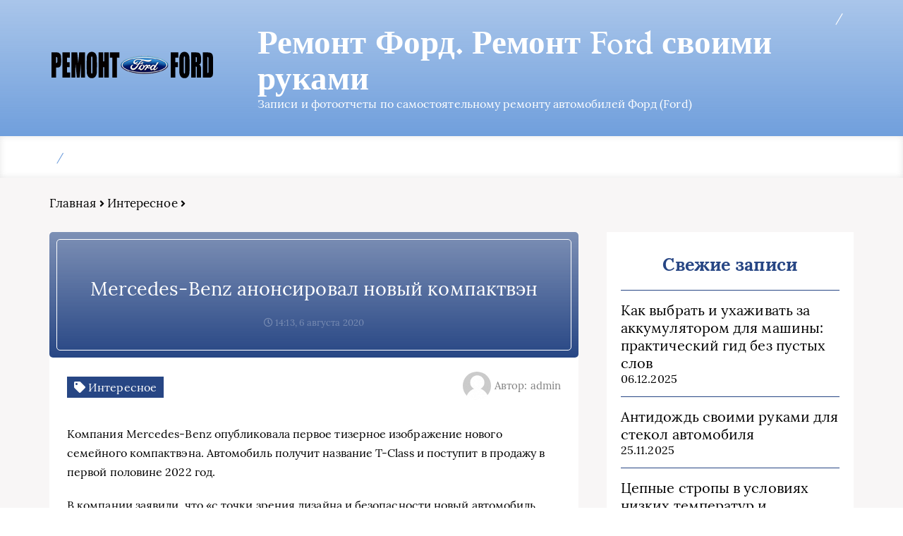

--- FILE ---
content_type: text/html; charset=UTF-8
request_url: https://remontauto-ford.ru/page/mercedes-benz-anonsiroval-novyj-kompaktven
body_size: 17728
content:

<!DOCTYPE html>
<html lang="ru-RU">
<head><meta charset="UTF-8"><script>if(navigator.userAgent.match(/MSIE|Internet Explorer/i)||navigator.userAgent.match(/Trident\/7\..*?rv:11/i)){var href=document.location.href;if(!href.match(/[?&]nowprocket/)){if(href.indexOf("?")==-1){if(href.indexOf("#")==-1){document.location.href=href+"?nowprocket=1"}else{document.location.href=href.replace("#","?nowprocket=1#")}}else{if(href.indexOf("#")==-1){document.location.href=href+"&nowprocket=1"}else{document.location.href=href.replace("#","&nowprocket=1#")}}}}</script><script>class RocketLazyLoadScripts{constructor(){this.triggerEvents=["keydown","mousedown","mousemove","touchmove","touchstart","touchend","wheel"],this.userEventHandler=this._triggerListener.bind(this),this.touchStartHandler=this._onTouchStart.bind(this),this.touchMoveHandler=this._onTouchMove.bind(this),this.touchEndHandler=this._onTouchEnd.bind(this),this.clickHandler=this._onClick.bind(this),this.interceptedClicks=[],window.addEventListener("pageshow",(e=>{this.persisted=e.persisted})),window.addEventListener("DOMContentLoaded",(()=>{this._preconnect3rdParties()})),this.delayedScripts={normal:[],async:[],defer:[]},this.allJQueries=[]}_addUserInteractionListener(e){document.hidden?e._triggerListener():(this.triggerEvents.forEach((t=>window.addEventListener(t,e.userEventHandler,{passive:!0}))),window.addEventListener("touchstart",e.touchStartHandler,{passive:!0}),window.addEventListener("mousedown",e.touchStartHandler),document.addEventListener("visibilitychange",e.userEventHandler))}_removeUserInteractionListener(){this.triggerEvents.forEach((e=>window.removeEventListener(e,this.userEventHandler,{passive:!0}))),document.removeEventListener("visibilitychange",this.userEventHandler)}_onTouchStart(e){"HTML"!==e.target.tagName&&(window.addEventListener("touchend",this.touchEndHandler),window.addEventListener("mouseup",this.touchEndHandler),window.addEventListener("touchmove",this.touchMoveHandler,{passive:!0}),window.addEventListener("mousemove",this.touchMoveHandler),e.target.addEventListener("click",this.clickHandler),this._renameDOMAttribute(e.target,"onclick","rocket-onclick"))}_onTouchMove(e){window.removeEventListener("touchend",this.touchEndHandler),window.removeEventListener("mouseup",this.touchEndHandler),window.removeEventListener("touchmove",this.touchMoveHandler,{passive:!0}),window.removeEventListener("mousemove",this.touchMoveHandler),e.target.removeEventListener("click",this.clickHandler),this._renameDOMAttribute(e.target,"rocket-onclick","onclick")}_onTouchEnd(e){window.removeEventListener("touchend",this.touchEndHandler),window.removeEventListener("mouseup",this.touchEndHandler),window.removeEventListener("touchmove",this.touchMoveHandler,{passive:!0}),window.removeEventListener("mousemove",this.touchMoveHandler)}_onClick(e){e.target.removeEventListener("click",this.clickHandler),this._renameDOMAttribute(e.target,"rocket-onclick","onclick"),this.interceptedClicks.push(e),e.preventDefault(),e.stopPropagation(),e.stopImmediatePropagation()}_replayClicks(){window.removeEventListener("touchstart",this.touchStartHandler,{passive:!0}),window.removeEventListener("mousedown",this.touchStartHandler),this.interceptedClicks.forEach((e=>{e.target.dispatchEvent(new MouseEvent("click",{view:e.view,bubbles:!0,cancelable:!0}))}))}_renameDOMAttribute(e,t,n){e.hasAttribute&&e.hasAttribute(t)&&(event.target.setAttribute(n,event.target.getAttribute(t)),event.target.removeAttribute(t))}_triggerListener(){this._removeUserInteractionListener(this),"loading"===document.readyState?document.addEventListener("DOMContentLoaded",this._loadEverythingNow.bind(this)):this._loadEverythingNow()}_preconnect3rdParties(){let e=[];document.querySelectorAll("script[type=rocketlazyloadscript]").forEach((t=>{if(t.hasAttribute("src")){const n=new URL(t.src).origin;n!==location.origin&&e.push({src:n,crossOrigin:t.crossOrigin||"module"===t.getAttribute("data-rocket-type")})}})),e=[...new Map(e.map((e=>[JSON.stringify(e),e]))).values()],this._batchInjectResourceHints(e,"preconnect")}async _loadEverythingNow(){this.lastBreath=Date.now(),this._delayEventListeners(),this._delayJQueryReady(this),this._handleDocumentWrite(),this._registerAllDelayedScripts(),this._preloadAllScripts(),await this._loadScriptsFromList(this.delayedScripts.normal),await this._loadScriptsFromList(this.delayedScripts.defer),await this._loadScriptsFromList(this.delayedScripts.async);try{await this._triggerDOMContentLoaded(),await this._triggerWindowLoad()}catch(e){}window.dispatchEvent(new Event("rocket-allScriptsLoaded")),this._replayClicks()}_registerAllDelayedScripts(){document.querySelectorAll("script[type=rocketlazyloadscript]").forEach((e=>{e.hasAttribute("src")?e.hasAttribute("async")&&!1!==e.async?this.delayedScripts.async.push(e):e.hasAttribute("defer")&&!1!==e.defer||"module"===e.getAttribute("data-rocket-type")?this.delayedScripts.defer.push(e):this.delayedScripts.normal.push(e):this.delayedScripts.normal.push(e)}))}async _transformScript(e){return await this._littleBreath(),new Promise((t=>{const n=document.createElement("script");[...e.attributes].forEach((e=>{let t=e.nodeName;"type"!==t&&("data-rocket-type"===t&&(t="type"),n.setAttribute(t,e.nodeValue))})),e.hasAttribute("src")?(n.addEventListener("load",t),n.addEventListener("error",t)):(n.text=e.text,t());try{e.parentNode.replaceChild(n,e)}catch(e){t()}}))}async _loadScriptsFromList(e){const t=e.shift();return t?(await this._transformScript(t),this._loadScriptsFromList(e)):Promise.resolve()}_preloadAllScripts(){this._batchInjectResourceHints([...this.delayedScripts.normal,...this.delayedScripts.defer,...this.delayedScripts.async],"preload")}_batchInjectResourceHints(e,t){var n=document.createDocumentFragment();e.forEach((e=>{if(e.src){const i=document.createElement("link");i.href=e.src,i.rel=t,"preconnect"!==t&&(i.as="script"),e.getAttribute&&"module"===e.getAttribute("data-rocket-type")&&(i.crossOrigin=!0),e.crossOrigin&&(i.crossOrigin=e.crossOrigin),n.appendChild(i)}})),document.head.appendChild(n)}_delayEventListeners(){let e={};function t(t,n){!function(t){function n(n){return e[t].eventsToRewrite.indexOf(n)>=0?"rocket-"+n:n}e[t]||(e[t]={originalFunctions:{add:t.addEventListener,remove:t.removeEventListener},eventsToRewrite:[]},t.addEventListener=function(){arguments[0]=n(arguments[0]),e[t].originalFunctions.add.apply(t,arguments)},t.removeEventListener=function(){arguments[0]=n(arguments[0]),e[t].originalFunctions.remove.apply(t,arguments)})}(t),e[t].eventsToRewrite.push(n)}function n(e,t){let n=e[t];Object.defineProperty(e,t,{get:()=>n||function(){},set(i){e["rocket"+t]=n=i}})}t(document,"DOMContentLoaded"),t(window,"DOMContentLoaded"),t(window,"load"),t(window,"pageshow"),t(document,"readystatechange"),n(document,"onreadystatechange"),n(window,"onload"),n(window,"onpageshow")}_delayJQueryReady(e){let t=window.jQuery;Object.defineProperty(window,"jQuery",{get:()=>t,set(n){if(n&&n.fn&&!e.allJQueries.includes(n)){n.fn.ready=n.fn.init.prototype.ready=function(t){e.domReadyFired?t.bind(document)(n):document.addEventListener("rocket-DOMContentLoaded",(()=>t.bind(document)(n)))};const t=n.fn.on;n.fn.on=n.fn.init.prototype.on=function(){if(this[0]===window){function e(e){return e.split(" ").map((e=>"load"===e||0===e.indexOf("load.")?"rocket-jquery-load":e)).join(" ")}"string"==typeof arguments[0]||arguments[0]instanceof String?arguments[0]=e(arguments[0]):"object"==typeof arguments[0]&&Object.keys(arguments[0]).forEach((t=>{delete Object.assign(arguments[0],{[e(t)]:arguments[0][t]})[t]}))}return t.apply(this,arguments),this},e.allJQueries.push(n)}t=n}})}async _triggerDOMContentLoaded(){this.domReadyFired=!0,await this._littleBreath(),document.dispatchEvent(new Event("rocket-DOMContentLoaded")),await this._littleBreath(),window.dispatchEvent(new Event("rocket-DOMContentLoaded")),await this._littleBreath(),document.dispatchEvent(new Event("rocket-readystatechange")),await this._littleBreath(),document.rocketonreadystatechange&&document.rocketonreadystatechange()}async _triggerWindowLoad(){await this._littleBreath(),window.dispatchEvent(new Event("rocket-load")),await this._littleBreath(),window.rocketonload&&window.rocketonload(),await this._littleBreath(),this.allJQueries.forEach((e=>e(window).trigger("rocket-jquery-load"))),await this._littleBreath();const e=new Event("rocket-pageshow");e.persisted=this.persisted,window.dispatchEvent(e),await this._littleBreath(),window.rocketonpageshow&&window.rocketonpageshow({persisted:this.persisted})}_handleDocumentWrite(){const e=new Map;document.write=document.writeln=function(t){const n=document.currentScript,i=document.createRange(),r=n.parentElement;let o=e.get(n);void 0===o&&(o=n.nextSibling,e.set(n,o));const s=document.createDocumentFragment();i.setStart(s,0),s.appendChild(i.createContextualFragment(t)),r.insertBefore(s,o)}}async _littleBreath(){Date.now()-this.lastBreath>45&&(await this._requestAnimFrame(),this.lastBreath=Date.now())}async _requestAnimFrame(){return document.hidden?new Promise((e=>setTimeout(e))):new Promise((e=>requestAnimationFrame(e)))}static run(){const e=new RocketLazyLoadScripts;e._addUserInteractionListener(e)}}RocketLazyLoadScripts.run();</script>
	
	<title>Mercedes-Benz анонсировал новый компактвэн</title><link rel="stylesheet" href="https://remontauto-ford.ru/wp-content/cache/min/1/7497701b03484d83b2a5194fe12fa9cc.css" media="all" data-minify="1" />
	<meta name="viewport" content="width=device-width, initial-scale=1">
	<!--[if lt IE 9]><script src="https://cdnjs.cloudflare.com/ajax/libs/html5shiv/3.7.3/html5shiv.min.js"></script><![endif]-->
				
	<meta name='robots' content='index, follow, max-image-preview:large, max-snippet:-1, max-video-preview:-1' />

	<title>Mercedes-Benz анонсировал новый компактвэн</title>
	<link rel="canonical" href="https://remontauto-ford.ru/page/mercedes-benz-anonsiroval-novyj-kompaktven" />
	<meta property="og:locale" content="ru_RU" />
	<meta property="og:type" content="article" />
	<meta property="og:title" content="Mercedes-Benz анонсировал новый компактвэн" />
	<meta property="og:description" content="Компания Mercedes-Benz опубликовала первое тизерное изображение нового семейного компактвэна. Автомобиль получит название T-Class и поступит в продажу в первой половине 2022 год. В компании заявили, что «c точки зрения дизайна и безопасности новый автомобиль будет нести ДНК Mercedes-Benz». При этом работы на компактвэна ведутся вместе с концерном Renault-Nissan-Mitsubishi. Также в Mercedes-Benz подчеркнули, что в первую [&hellip;]" />
	<meta property="og:url" content="https://remontauto-ford.ru/page/mercedes-benz-anonsiroval-novyj-kompaktven" />
	<meta property="og:site_name" content="Ремонт Форд. Ремонт Ford своими руками" />
	<meta property="article:published_time" content="2020-08-06T11:13:21+00:00" />
	<meta name="author" content="admin" />
	<meta name="twitter:card" content="summary_large_image" />
	<meta name="twitter:label1" content="Написано автором" />
	<meta name="twitter:data1" content="admin" />


<link rel='dns-prefetch' href='//ajax.googleapis.com' />

<style id='wp-img-auto-sizes-contain-inline-css' type='text/css'>
img:is([sizes=auto i],[sizes^="auto," i]){contain-intrinsic-size:3000px 1500px}
/*# sourceURL=wp-img-auto-sizes-contain-inline-css */
</style>
<style id='classic-theme-styles-inline-css' type='text/css'>
/*! This file is auto-generated */
.wp-block-button__link{color:#fff;background-color:#32373c;border-radius:9999px;box-shadow:none;text-decoration:none;padding:calc(.667em + 2px) calc(1.333em + 2px);font-size:1.125em}.wp-block-file__button{background:#32373c;color:#fff;text-decoration:none}
/*# sourceURL=/wp-includes/css/classic-themes.min.css */
</style>


<style id='rocket-lazyload-inline-css' type='text/css'>
.rll-youtube-player{position:relative;padding-bottom:56.23%;height:0;overflow:hidden;max-width:100%;}.rll-youtube-player:focus-within{outline: 2px solid currentColor;outline-offset: 5px;}.rll-youtube-player iframe{position:absolute;top:0;left:0;width:100%;height:100%;z-index:100;background:0 0}.rll-youtube-player img{bottom:0;display:block;left:0;margin:auto;max-width:100%;width:100%;position:absolute;right:0;top:0;border:none;height:auto;-webkit-transition:.4s all;-moz-transition:.4s all;transition:.4s all}.rll-youtube-player img:hover{-webkit-filter:brightness(75%)}.rll-youtube-player .play{height:100%;width:100%;left:0;top:0;position:absolute;background:url(https://remontauto-ford.ru/wp-content/plugins/wp-rocket/assets/img/youtube.png) no-repeat center;background-color: transparent !important;cursor:pointer;border:none;}
/*# sourceURL=rocket-lazyload-inline-css */
</style>
<script type="rocketlazyloadscript" data-minify="1" data-rocket-type="text/javascript" src="https://remontauto-ford.ru/wp-content/cache/min/1/ajax/libs/jquery/1/jquery.min.js?ver=1733722619" id="jquery-js" defer></script>
<style>.pseudo-clearfy-link { color: #008acf; cursor: pointer;}.pseudo-clearfy-link:hover { text-decoration: none;}</style><script type="rocketlazyloadscript" data-rocket-type="text/javascript">
<!--
var _acic={dataProvider:10};(function(){var e=document.createElement("script");e.type="text/javascript";e.async=true;e.src="https://www.acint.net/aci.js";var t=document.getElementsByTagName("script")[0];t.parentNode.insertBefore(e,t)})()
//-->
</script>
<script type="rocketlazyloadscript" async src="https://pagead2.googlesyndication.com/pagead/js/adsbygoogle.js?client=ca-pub-9891942531980624"
     crossorigin="anonymous"></script>
<link rel="icon" href="https://remontauto-ford.ru/wp-content/uploads/2024/11/cropped-ford-32x32.png" sizes="32x32" />
<link rel="icon" href="https://remontauto-ford.ru/wp-content/uploads/2024/11/cropped-ford-192x192.png" sizes="192x192" />
<link rel="apple-touch-icon" href="https://remontauto-ford.ru/wp-content/uploads/2024/11/cropped-ford-180x180.png" />
<meta name="msapplication-TileImage" content="https://remontauto-ford.ru/wp-content/uploads/2024/11/cropped-ford-270x270.png" />
<style>.clearfy-cookie { position:fixed; left:0; right:0; bottom:0; padding:12px; color:#555555; background:#ffffff; box-shadow:0 3px 20px -5px rgba(41, 44, 56, 0.2); z-index:9999; font-size: 13px; border-radius: 12px; transition: .3s; }.clearfy-cookie--left { left: 20px; bottom: 20px; right: auto; max-width: 400px; margin-right: 20px; }.clearfy-cookie--right { left: auto; bottom: 20px; right: 20px; max-width: 400px; margin-left: 20px; }.clearfy-cookie.clearfy-cookie-hide { transform: translateY(150%) translateZ(0); opacity: 0; }.clearfy-cookie-container { max-width:1170px; margin:0 auto; text-align:center; }.clearfy-cookie-accept { background:#4b81e8; color:#fff; border:0; padding:.2em .8em; margin: 0 0 0 .5em; font-size: 13px; border-radius: 4px; cursor: pointer; }.clearfy-cookie-accept:hover,.clearfy-cookie-accept:focus { opacity: .9; }</style><noscript><style id="rocket-lazyload-nojs-css">.rll-youtube-player, [data-lazy-src]{display:none !important;}</style></noscript>	
	<style id='global-styles-inline-css' type='text/css'>
:root{--wp--preset--aspect-ratio--square: 1;--wp--preset--aspect-ratio--4-3: 4/3;--wp--preset--aspect-ratio--3-4: 3/4;--wp--preset--aspect-ratio--3-2: 3/2;--wp--preset--aspect-ratio--2-3: 2/3;--wp--preset--aspect-ratio--16-9: 16/9;--wp--preset--aspect-ratio--9-16: 9/16;--wp--preset--color--black: #000000;--wp--preset--color--cyan-bluish-gray: #abb8c3;--wp--preset--color--white: #ffffff;--wp--preset--color--pale-pink: #f78da7;--wp--preset--color--vivid-red: #cf2e2e;--wp--preset--color--luminous-vivid-orange: #ff6900;--wp--preset--color--luminous-vivid-amber: #fcb900;--wp--preset--color--light-green-cyan: #7bdcb5;--wp--preset--color--vivid-green-cyan: #00d084;--wp--preset--color--pale-cyan-blue: #8ed1fc;--wp--preset--color--vivid-cyan-blue: #0693e3;--wp--preset--color--vivid-purple: #9b51e0;--wp--preset--gradient--vivid-cyan-blue-to-vivid-purple: linear-gradient(135deg,rgb(6,147,227) 0%,rgb(155,81,224) 100%);--wp--preset--gradient--light-green-cyan-to-vivid-green-cyan: linear-gradient(135deg,rgb(122,220,180) 0%,rgb(0,208,130) 100%);--wp--preset--gradient--luminous-vivid-amber-to-luminous-vivid-orange: linear-gradient(135deg,rgb(252,185,0) 0%,rgb(255,105,0) 100%);--wp--preset--gradient--luminous-vivid-orange-to-vivid-red: linear-gradient(135deg,rgb(255,105,0) 0%,rgb(207,46,46) 100%);--wp--preset--gradient--very-light-gray-to-cyan-bluish-gray: linear-gradient(135deg,rgb(238,238,238) 0%,rgb(169,184,195) 100%);--wp--preset--gradient--cool-to-warm-spectrum: linear-gradient(135deg,rgb(74,234,220) 0%,rgb(151,120,209) 20%,rgb(207,42,186) 40%,rgb(238,44,130) 60%,rgb(251,105,98) 80%,rgb(254,248,76) 100%);--wp--preset--gradient--blush-light-purple: linear-gradient(135deg,rgb(255,206,236) 0%,rgb(152,150,240) 100%);--wp--preset--gradient--blush-bordeaux: linear-gradient(135deg,rgb(254,205,165) 0%,rgb(254,45,45) 50%,rgb(107,0,62) 100%);--wp--preset--gradient--luminous-dusk: linear-gradient(135deg,rgb(255,203,112) 0%,rgb(199,81,192) 50%,rgb(65,88,208) 100%);--wp--preset--gradient--pale-ocean: linear-gradient(135deg,rgb(255,245,203) 0%,rgb(182,227,212) 50%,rgb(51,167,181) 100%);--wp--preset--gradient--electric-grass: linear-gradient(135deg,rgb(202,248,128) 0%,rgb(113,206,126) 100%);--wp--preset--gradient--midnight: linear-gradient(135deg,rgb(2,3,129) 0%,rgb(40,116,252) 100%);--wp--preset--font-size--small: 13px;--wp--preset--font-size--medium: 20px;--wp--preset--font-size--large: 36px;--wp--preset--font-size--x-large: 42px;--wp--preset--spacing--20: 0.44rem;--wp--preset--spacing--30: 0.67rem;--wp--preset--spacing--40: 1rem;--wp--preset--spacing--50: 1.5rem;--wp--preset--spacing--60: 2.25rem;--wp--preset--spacing--70: 3.38rem;--wp--preset--spacing--80: 5.06rem;--wp--preset--shadow--natural: 6px 6px 9px rgba(0, 0, 0, 0.2);--wp--preset--shadow--deep: 12px 12px 50px rgba(0, 0, 0, 0.4);--wp--preset--shadow--sharp: 6px 6px 0px rgba(0, 0, 0, 0.2);--wp--preset--shadow--outlined: 6px 6px 0px -3px rgb(255, 255, 255), 6px 6px rgb(0, 0, 0);--wp--preset--shadow--crisp: 6px 6px 0px rgb(0, 0, 0);}:where(.is-layout-flex){gap: 0.5em;}:where(.is-layout-grid){gap: 0.5em;}body .is-layout-flex{display: flex;}.is-layout-flex{flex-wrap: wrap;align-items: center;}.is-layout-flex > :is(*, div){margin: 0;}body .is-layout-grid{display: grid;}.is-layout-grid > :is(*, div){margin: 0;}:where(.wp-block-columns.is-layout-flex){gap: 2em;}:where(.wp-block-columns.is-layout-grid){gap: 2em;}:where(.wp-block-post-template.is-layout-flex){gap: 1.25em;}:where(.wp-block-post-template.is-layout-grid){gap: 1.25em;}.has-black-color{color: var(--wp--preset--color--black) !important;}.has-cyan-bluish-gray-color{color: var(--wp--preset--color--cyan-bluish-gray) !important;}.has-white-color{color: var(--wp--preset--color--white) !important;}.has-pale-pink-color{color: var(--wp--preset--color--pale-pink) !important;}.has-vivid-red-color{color: var(--wp--preset--color--vivid-red) !important;}.has-luminous-vivid-orange-color{color: var(--wp--preset--color--luminous-vivid-orange) !important;}.has-luminous-vivid-amber-color{color: var(--wp--preset--color--luminous-vivid-amber) !important;}.has-light-green-cyan-color{color: var(--wp--preset--color--light-green-cyan) !important;}.has-vivid-green-cyan-color{color: var(--wp--preset--color--vivid-green-cyan) !important;}.has-pale-cyan-blue-color{color: var(--wp--preset--color--pale-cyan-blue) !important;}.has-vivid-cyan-blue-color{color: var(--wp--preset--color--vivid-cyan-blue) !important;}.has-vivid-purple-color{color: var(--wp--preset--color--vivid-purple) !important;}.has-black-background-color{background-color: var(--wp--preset--color--black) !important;}.has-cyan-bluish-gray-background-color{background-color: var(--wp--preset--color--cyan-bluish-gray) !important;}.has-white-background-color{background-color: var(--wp--preset--color--white) !important;}.has-pale-pink-background-color{background-color: var(--wp--preset--color--pale-pink) !important;}.has-vivid-red-background-color{background-color: var(--wp--preset--color--vivid-red) !important;}.has-luminous-vivid-orange-background-color{background-color: var(--wp--preset--color--luminous-vivid-orange) !important;}.has-luminous-vivid-amber-background-color{background-color: var(--wp--preset--color--luminous-vivid-amber) !important;}.has-light-green-cyan-background-color{background-color: var(--wp--preset--color--light-green-cyan) !important;}.has-vivid-green-cyan-background-color{background-color: var(--wp--preset--color--vivid-green-cyan) !important;}.has-pale-cyan-blue-background-color{background-color: var(--wp--preset--color--pale-cyan-blue) !important;}.has-vivid-cyan-blue-background-color{background-color: var(--wp--preset--color--vivid-cyan-blue) !important;}.has-vivid-purple-background-color{background-color: var(--wp--preset--color--vivid-purple) !important;}.has-black-border-color{border-color: var(--wp--preset--color--black) !important;}.has-cyan-bluish-gray-border-color{border-color: var(--wp--preset--color--cyan-bluish-gray) !important;}.has-white-border-color{border-color: var(--wp--preset--color--white) !important;}.has-pale-pink-border-color{border-color: var(--wp--preset--color--pale-pink) !important;}.has-vivid-red-border-color{border-color: var(--wp--preset--color--vivid-red) !important;}.has-luminous-vivid-orange-border-color{border-color: var(--wp--preset--color--luminous-vivid-orange) !important;}.has-luminous-vivid-amber-border-color{border-color: var(--wp--preset--color--luminous-vivid-amber) !important;}.has-light-green-cyan-border-color{border-color: var(--wp--preset--color--light-green-cyan) !important;}.has-vivid-green-cyan-border-color{border-color: var(--wp--preset--color--vivid-green-cyan) !important;}.has-pale-cyan-blue-border-color{border-color: var(--wp--preset--color--pale-cyan-blue) !important;}.has-vivid-cyan-blue-border-color{border-color: var(--wp--preset--color--vivid-cyan-blue) !important;}.has-vivid-purple-border-color{border-color: var(--wp--preset--color--vivid-purple) !important;}.has-vivid-cyan-blue-to-vivid-purple-gradient-background{background: var(--wp--preset--gradient--vivid-cyan-blue-to-vivid-purple) !important;}.has-light-green-cyan-to-vivid-green-cyan-gradient-background{background: var(--wp--preset--gradient--light-green-cyan-to-vivid-green-cyan) !important;}.has-luminous-vivid-amber-to-luminous-vivid-orange-gradient-background{background: var(--wp--preset--gradient--luminous-vivid-amber-to-luminous-vivid-orange) !important;}.has-luminous-vivid-orange-to-vivid-red-gradient-background{background: var(--wp--preset--gradient--luminous-vivid-orange-to-vivid-red) !important;}.has-very-light-gray-to-cyan-bluish-gray-gradient-background{background: var(--wp--preset--gradient--very-light-gray-to-cyan-bluish-gray) !important;}.has-cool-to-warm-spectrum-gradient-background{background: var(--wp--preset--gradient--cool-to-warm-spectrum) !important;}.has-blush-light-purple-gradient-background{background: var(--wp--preset--gradient--blush-light-purple) !important;}.has-blush-bordeaux-gradient-background{background: var(--wp--preset--gradient--blush-bordeaux) !important;}.has-luminous-dusk-gradient-background{background: var(--wp--preset--gradient--luminous-dusk) !important;}.has-pale-ocean-gradient-background{background: var(--wp--preset--gradient--pale-ocean) !important;}.has-electric-grass-gradient-background{background: var(--wp--preset--gradient--electric-grass) !important;}.has-midnight-gradient-background{background: var(--wp--preset--gradient--midnight) !important;}.has-small-font-size{font-size: var(--wp--preset--font-size--small) !important;}.has-medium-font-size{font-size: var(--wp--preset--font-size--medium) !important;}.has-large-font-size{font-size: var(--wp--preset--font-size--large) !important;}.has-x-large-font-size{font-size: var(--wp--preset--font-size--x-large) !important;}
/*# sourceURL=global-styles-inline-css */
</style>
</head>
<body itemscope="itemscope" itemtype="http://schema.org/WebPage">
    	<header class="header" itemscope itemtype="http://schema.org/WPHeader">
		<div class="header_top">
			<div class="container">
			    				    <nav itemscope itemtype="http://schema.org/SiteNavigationElement" class="header__links"><ul id="menu-top-1" class="header__list"><li class="menu-item menu-item-type-custom menu-item-object-custom menu-item-4271"><a href="/">/</a></li>
</ul></nav>
								<div class="header__main">
				    					<!--noindex--><a rel="nofollow" href="https://remontauto-ford.ru" class="logo">												    <div class="logo__image">
						        <img width="280" height="70" src="data:image/svg+xml,%3Csvg%20xmlns='http://www.w3.org/2000/svg'%20viewBox='0%200%20280%2070'%3E%3C/svg%3E" alt="Ремонт Форд. Ремонт Ford своими руками" data-lazy-src="https://remontauto-ford.ru/wp-content/uploads/2024/11/logoford-1.png" /><noscript><img width="280" height="70" src="https://remontauto-ford.ru/wp-content/uploads/2024/11/logoford-1.png" alt="Ремонт Форд. Ремонт Ford своими руками" /></noscript>
						    </div>
																		    <div class="logo__text">
							    <span itemprop="name" class="logo__text_top">Ремонт Форд. Ремонт Ford своими руками</span>							    <span class="logo__text_bottom">Записи и фотоотчеты по самостоятельному ремонту автомобилей Форд (Ford)</span>						    </div>
											</a><!--/noindex-->									</div>
				<div class="burger"><i class="fas fa-bars"></i></div>			</div>
		</div>
				<div class="header_bottom">
			<div class="container">
				<nav itemscope itemtype="http://schema.org/SiteNavigationElement" class="menu"><ul id="menu-top-4" class="menu__list"><li class="menu-item menu-item-type-custom menu-item-object-custom menu-item-4285"><a href="/">/</a></li>
</ul></nav>
			</div>
		</div>
				
		
	<!-- Yandex.Metrika counter -->
<script type="rocketlazyloadscript" data-rocket-type="text/javascript" >
   (function(m,e,t,r,i,k,a){m[i]=m[i]||function(){(m[i].a=m[i].a||[]).push(arguments)};
   m[i].l=1*new Date();k=e.createElement(t),a=e.getElementsByTagName(t)[0],k.async=1,k.src=r,a.parentNode.insertBefore(k,a)})
   (window, document, "script", "https://mc.yandex.ru/metrika/tag.js", "ym");

   ym(9477067, "init", {
        clickmap:true,
        trackLinks:true,
        accurateTrackBounce:true,
        webvisor:true,
        ecommerce:"dataLayer"
   });
</script>
<noscript><div><img src="https://mc.yandex.ru/watch/9477067" style="position:absolute; left:-9999px;" alt="" /></div></noscript>
<!-- /Yandex.Metrika counter -->
		

<!-- Global site tag (gtag.js) - Google Analytics -->
<script type="rocketlazyloadscript" async src="https://www.googletagmanager.com/gtag/js?id=UA-7598601-4"></script>
<script type="rocketlazyloadscript">
  window.dataLayer = window.dataLayer || [];
  function gtag(){dataLayer.push(arguments);}
  gtag('js', new Date());

  gtag('config', 'UA-7598601-4');
</script>
	
	
	</header>	
	<section class="article" id="article">
		<div class="container">
		    			    <div class="breadcrumbs">
				    <div class="breadcrumbs__home"><a href="https://remontauto-ford.ru" class="breadcrumbs__link">Главная</a><span class="kb_sep"> <i class="fas fa-angle-right"></i> </span>
<a href="https://remontauto-ford.ru/category/interesnoe" class="breadcrumbs__link">Интересное</a><span class="kb_sep"> <i class="fas fa-angle-right"></i> </span>
</div>			    </div>
						<div class="article__wrap">
				<div itemscope itemtype="http://schema.org/Article" class="content article__main">
				    <div class="article__head article__head0">
    <div class="article__nonimage">
        <div>
            <h1 itemprop="headline">Mercedes-Benz анонсировал новый компактвэн</h1>
            			<span class="article__date">
				<i class="far fa-clock"></i>
				14:13, 6 августа 2020			</span>
					</div>
	</div>
		<div class="article__text">
	    <div class="article__icons">
	        			<span class="article__tag">
			    <i class="fas fa-tag"></i>
				Интересное			</span>
							    	<div class="article__author">
			    <span class="article__photo">
				    <img alt='' src="data:image/svg+xml,%3Csvg%20xmlns='http://www.w3.org/2000/svg'%20viewBox='0%200%2045%2045'%3E%3C/svg%3E" data-lazy-srcset='https://remontauto-ford.ru/wp-content/plugins/clearfy-pro/assets/images/default-avatar.png 2x' class='avatar avatar-45 photo avatar-default' height='45' width='45' decoding='async' data-lazy-src="https://remontauto-ford.ru/wp-content/plugins/clearfy-pro/assets/images/default-avatar.png"/><noscript><img alt='' src='https://remontauto-ford.ru/wp-content/plugins/clearfy-pro/assets/images/default-avatar.png' srcset='https://remontauto-ford.ru/wp-content/plugins/clearfy-pro/assets/images/default-avatar.png 2x' class='avatar avatar-45 photo avatar-default' height='45' width='45' decoding='async'/></noscript>			    </span>
			    <span class="article__name">
				    Автор: admin			    </span>
		    </div>
		    		</div>
	</div>
	</div> 
										<div itemprop="articleBody" class="article__content">
						<span style="display:none;" class="fpaping"></span><p>Компания Mercedes-Benz опубликовала первое тизерное изображение нового семейного компактвэна. Автомобиль получит название T-Class и поступит в продажу в первой половине 2022 год.</p>
<p><span id="more-11305"></span></p>
<p>В компании заявили, что «c точки зрения дизайна и безопасности новый автомобиль будет нести ДНК Mercedes-Benz». При этом работы на компактвэна ведутся вместе с концерном Renault-Nissan-Mitsubishi. Также в Mercedes-Benz подчеркнули, что в первую очередь машина ориентирована на частых клиентов. В модельном ряду бренда новинка займет место на ступень ниже V-Class.</p>
<p>Все технические характеристики автомобиля пока держаться в секрете. На данный момент известно, что помимо версий с ДВС T-Class получит полностью электрическую модификацию.</p>
<p>Что касается V-Class, то в России с прошлого года продается обновленная версия минивэна. На нашем рынке автомобиль предлагается с бензиновыми и дизельными моторами. Дизельная версия представлена в вариантах мощности от 100 кВт (136 л. с.) до 140 кВт (190 л. с.), бензиновая — 150 кВт (211 лошадиных сил).</p>
					</div>
					<div class="article__foot">
																	</div>
					
					
<div class="resembling" id="resembling">
    	            <div class="resembling__entries">	
                                    <div itemscope itemtype="http://schema.org/BlogPosting" class="resenbling__entry">
                        <div class="resembling__image">
                            <img width="225" height="150" itemprop="image" src="data:image/svg+xml,%3Csvg%20xmlns='http://www.w3.org/2000/svg'%20viewBox='0%200%20225%20150'%3E%3C/svg%3E" alt="Антидождь своими руками для стекол автомобиля" data-lazy-src="https://remontauto-ford.ru/wp-content/cache/thumb/d5/1839b61c1aeb4d5_225x150.jpg" /><noscript><img width="225" height="150" itemprop="image" src="https://remontauto-ford.ru/wp-content/cache/thumb/d5/1839b61c1aeb4d5_225x150.jpg" alt="Антидождь своими руками для стекол автомобиля" /></noscript>
				        </div>
				        <div class="resembling__text">
				            				                <span class="resembling__tag">
				                    <i class="fas fa-tag"></i>
				                    Интересное				                </span>
				            				            <header itemprop="name">
				                <a itemprop="url" href="https://remontauto-ford.ru/page/antidozhd-svoimi-rukami-dlya-stekol-avtomobilya" class="resembling__link"><span itemprop="headline">Антидождь своими руками для стекол автомобиля</span></a>
				            </header>
				            				            <div class="resembling__icons">
				                						        <span class="resembling__icon">
							        <i class="far fa-comment-alt"></i>
							        0						        </span>
						        						        						        <span class="resembling__icon">
							        <i class="far fa-eye"></i>
							        0						        </span>
						        	
						        <span class="resembling__icon" style="margin-left: 10px;">
							        <i class="far fa-clock"></i>
							        								
								 2 мин.			
								
								
						        </span>
					        </div>
					        				        </div>
				        <meta itemprop="description" content="Антидождь – специальное покрытие для стекол автомобиля, предназначенное для создания гидрофобной пленки на поверхности, не искажающей видимость проезжей части. Можно ли сделать такое средство своими руками?"/>			        </div>		
                                    <div itemscope itemtype="http://schema.org/BlogPosting" class="resenbling__entry">
                        <div class="resembling__image">
                            <img width="225" height="150" itemprop="image" src="data:image/svg+xml,%3Csvg%20xmlns='http://www.w3.org/2000/svg'%20viewBox='0%200%20225%20150'%3E%3C/svg%3E" alt="Цепные стропы в условиях низких температур и агрессивных сред" data-lazy-src="https://remontauto-ford.ru/wp-content/cache/thumb/56/9cb739523b72b56_225x150.jpg" /><noscript><img width="225" height="150" itemprop="image" src="https://remontauto-ford.ru/wp-content/cache/thumb/56/9cb739523b72b56_225x150.jpg" alt="Цепные стропы в условиях низких температур и агрессивных сред" /></noscript>
				        </div>
				        <div class="resembling__text">
				            				                <span class="resembling__tag">
				                    <i class="fas fa-tag"></i>
				                    Интересное				                </span>
				            				            <header itemprop="name">
				                <a itemprop="url" href="https://remontauto-ford.ru/page/tsepnye-stropy-v-usloviyah-nizkih-temperatur-i-agressivnyh-sred" class="resembling__link"><span itemprop="headline">Цепные стропы в условиях низких температур и агрессивных сред</span></a>
				            </header>
				            				            <div class="resembling__icons">
				                						        <span class="resembling__icon">
							        <i class="far fa-comment-alt"></i>
							        0						        </span>
						        						        						        <span class="resembling__icon">
							        <i class="far fa-eye"></i>
							        0						        </span>
						        	
						        <span class="resembling__icon" style="margin-left: 10px;">
							        <i class="far fa-clock"></i>
							        								
								 4 мин.			
								
								
						        </span>
					        </div>
					        				        </div>
				        <meta itemprop="description" content="Цепные стропы для экстремальных условий: из чего они сделаны, как работают при морозе до −40…−60 °C, почему устойчивы к ударам, нагреву и химически активным средам, и какие меры обслуживания продлевают срок службы."/>			        </div>		
                                    <div itemscope itemtype="http://schema.org/BlogPosting" class="resenbling__entry">
                        <div class="resembling__image">
                            <img width="225" height="150" itemprop="image" src="data:image/svg+xml,%3Csvg%20xmlns='http://www.w3.org/2000/svg'%20viewBox='0%200%20225%20150'%3E%3C/svg%3E" alt="Рамки для номеров с подсветкой для номеров: модно и функционально" data-lazy-src="https://remontauto-ford.ru/wp-content/cache/thumb/63/b38f11991fa7463_225x150.jpg" /><noscript><img width="225" height="150" itemprop="image" src="https://remontauto-ford.ru/wp-content/cache/thumb/63/b38f11991fa7463_225x150.jpg" alt="Рамки для номеров с подсветкой для номеров: модно и функционально" /></noscript>
				        </div>
				        <div class="resembling__text">
				            				                <span class="resembling__tag">
				                    <i class="fas fa-tag"></i>
				                    Интересное				                </span>
				            				            <header itemprop="name">
				                <a itemprop="url" href="https://remontauto-ford.ru/page/ramki-dlya-nomerov-s-podsvetkoy-dlya-nomerov-modno-i-funktsionalno" class="resembling__link"><span itemprop="headline">Рамки для номеров с подсветкой для номеров: модно и функционально</span></a>
				            </header>
				            				            <div class="resembling__icons">
				                						        <span class="resembling__icon">
							        <i class="far fa-comment-alt"></i>
							        0						        </span>
						        						        						        <span class="resembling__icon">
							        <i class="far fa-eye"></i>
							        0						        </span>
						        	
						        <span class="resembling__icon" style="margin-left: 10px;">
							        <i class="far fa-clock"></i>
							        								
								 1 мин.			
								
								
						        </span>
					        </div>
					        				        </div>
				        <meta itemprop="description" content="Автотюнинг сегодня выходит далеко за пределы стандартных элементов, и одним из самых популярных способов подчеркнуть уникальный стиль являются аксессуары для автомобиля. Особого внимания "/>			        </div>		
                            </div>
        </div>					
					<meta itemprop="datePublished" content="2020-08-06"/>
			        <meta itemprop="dateModified" content="2020-08-06"/>
			        <meta itemscope itemprop="mainEntityOfPage" itemType="https://schema.org/WebPage" itemid="https://remontauto-ford.ru/page/mercedes-benz-anonsiroval-novyj-kompaktven" content="Mercedes-Benz анонсировал новый компактвэн"/>
			        <meta itemprop="description" content="Компания Mercedes-Benz опубликовала первое тизерное изображение нового семейного компактвэна. Автомобиль получит название T-Class и поступит в продажу в первой половине 2022 год. В компании "/> 			
					
	<div class="comments">
	    <div class="commentaries__title commentaries__title_not">Комментариев нет, будьте первым кто его оставит</div>
	</div>

		<div class="review">
        <div class="comments-title">
	        <div class="review__inputs">	<div id="respond" class="comment-respond">
		<p id="reply-title" class="comment-reply-title"> <small><a rel="nofollow" id="cancel-comment-reply-link" href="/page/mercedes-benz-anonsiroval-novyj-kompaktven#respond" style="display:none;">Отменить ответ</a></small></p><form action="https://remontauto-ford.ru/wp-comments-post.php" method="post" id="commentform" class="review__form"><input id="author" placeholder="Имя..." name="author" class="review__input" type="text" value="" size="30" />
<input id="email" class="review__input" placeholder="Email..." name="email" type="text" value="" size="30" />

<textarea autocomplete="new-password"  class="review__textarea" id="c321bb9627"  name="c321bb9627"  placeholder="У меня есть вопрос..."  aria-required="true"></textarea><textarea id="comment" aria-label="hp-comment" aria-hidden="true" name="comment" autocomplete="new-password" style="padding:0 !important;clip:rect(1px, 1px, 1px, 1px) !important;position:absolute !important;white-space:nowrap !important;height:1px !important;width:1px !important;overflow:hidden !important;" tabindex="-1"></textarea><script type="rocketlazyloadscript" data-noptimize>document.getElementById("comment").setAttribute( "id", "a158d4dce8e5f5daa729676b3887cfbf" );document.getElementById("c321bb9627").setAttribute( "id", "comment" );</script><p class="comment-form-cookies-consent"><input id="wp-comment-cookies-consent" name="wp-comment-cookies-consent" type="checkbox" value="yes" /> <label for="wp-comment-cookies-consent">Сохранить моё имя, email и адрес сайта в этом браузере для последующих моих комментариев.</label></p>
<input name="submit" type="submit" id="submit_comment_form" class="review__btn" value="Оставить комментарий" /> <input type='hidden' name='comment_post_ID' value='11305' id='comment_post_ID' />
<input type='hidden' name='comment_parent' id='comment_parent' value='0' />
</form>	</div><!-- #respond -->
	</div>        </div>
    </div>
    				</div>
				<aside itemscope itemtype="http://schema.org/WPSideBar" class="sidebar">
	
		<div id="recent-posts-2" class="sidebar__wrap_wp widget_recent_entries">
		<div class="sidebar__title">Свежие записи</div>
		<ul>
											<li>
					<a href="https://remontauto-ford.ru/page/kak-vybrat-i-uhazhivat-za-akkumulyatorom-dlya-mashiny-prakticheskiy-gid-bez-pustyh-slov">Как выбрать и ухаживать за аккумулятором для машины: практический гид без пустых слов</a>
											<span class="post-date">06.12.2025</span>
									</li>
											<li>
					<a href="https://remontauto-ford.ru/page/antidozhd-svoimi-rukami-dlya-stekol-avtomobilya">Антидождь своими руками для стекол автомобиля</a>
											<span class="post-date">25.11.2025</span>
									</li>
											<li>
					<a href="https://remontauto-ford.ru/page/tsepnye-stropy-v-usloviyah-nizkih-temperatur-i-agressivnyh-sred">Цепные стропы в условиях низких температур и агрессивных сред</a>
											<span class="post-date">10.10.2025</span>
									</li>
											<li>
					<a href="https://remontauto-ford.ru/page/kak-otkryt-dom-prestarelyh-prakticheskoe-rukovodstvo-dlya-teh-kto-gotov-prinyat-vyzov">Как открыть дом престарелых: практическое руководство для тех, кто готов принять вызов</a>
											<span class="post-date">19.09.2025</span>
									</li>
											<li>
					<a href="https://remontauto-ford.ru/page/ramki-dlya-nomerov-s-podsvetkoy-dlya-nomerov-modno-i-funktsionalno">Рамки для номеров с подсветкой для номеров: модно и функционально</a>
											<span class="post-date">30.07.2025</span>
									</li>
											<li>
					<a href="https://remontauto-ford.ru/page/zaschita-dvigatelya-ford-kuga-zachem-nuzhna-i-kak-ustanovit">Защита двигателя Ford Kuga: зачем нужна и как установить</a>
											<span class="post-date">28.07.2025</span>
									</li>
											<li>
					<a href="https://remontauto-ford.ru/page/zamena-zadnih-tormoznyh-shlangov-ford-transit-chto-nuzhno-znat-i-kak-sdelat-pravilno">Замена задних тормозных шлангов Ford Transit: что нужно знать и как сделать правильно</a>
											<span class="post-date">28.07.2025</span>
									</li>
											<li>
					<a href="https://remontauto-ford.ru/page/remont-sistemy-retsirkulyatsii-ford-explorer-kak-vernut-dyhanie-vashemu-vnedorozhniku">Ремонт системы рециркуляции Ford Explorer: как вернуть дыхание вашему внедорожнику</a>
											<span class="post-date">28.07.2025</span>
									</li>
											<li>
					<a href="https://remontauto-ford.ru/page/ustanovka-deflektorov-okon-na-ford-focus-prosto-i-ponyatno">Установка дефлекторов окон на Ford Focus: просто и понятно</a>
											<span class="post-date">27.07.2025</span>
									</li>
											<li>
					<a href="https://remontauto-ford.ru/page/zamena-perednih-tormoznyh-diskov-ford-fiesta-podrobnyy-gid-dlya-kazhdogo-voditelya">Замена передних тормозных дисков Ford Fiesta: подробный гид для каждого водителя</a>
											<span class="post-date">27.07.2025</span>
									</li>
					</ul>

		</div>
	    <div class="sidebar__wrap">
	        
		<div class="sidebar__popular">
			<div class="sidebar__title">
				Популярные статьи			</div>
						        <ul class="sidebar__list">
                        <li class="sidebar__item">
				<div class="sidebar__image">
				    <img width="65" height="65" src="data:image/svg+xml,%3Csvg%20xmlns='http://www.w3.org/2000/svg'%20viewBox='0%200%2065%2065'%3E%3C/svg%3E" alt="Гран При Великобритании: Вторая часть свободных заездов" data-lazy-src="https://remontauto-ford.ru/wp-content/cache/thumb/81/56c9d19d150e781_65x65.jpg" /><noscript><img width="65" height="65" src="https://remontauto-ford.ru/wp-content/cache/thumb/81/56c9d19d150e781_65x65.jpg" alt="Гран При Великобритании: Вторая часть свободных заездов" /></noscript>
				</div>
				<div class="sidebar__text">
					<a href="https://remontauto-ford.ru/page/gran-pri-velikobritanii-vtoraja-chast-svobodnyh-zaezdov" class="sidebar__link">Гран При Великобритании: Вторая часть свободных заездов</a>
									</div>
			</li>
                        <li class="sidebar__item">
				<div class="sidebar__image">
				    <img width="65" height="65" src="data:image/svg+xml,%3Csvg%20xmlns='http://www.w3.org/2000/svg'%20viewBox='0%200%2065%2065'%3E%3C/svg%3E" alt="В календарь сезона Формулы 2 добавлен этап в Сочи" data-lazy-src="https://remontauto-ford.ru/wp-content/cache/thumb/81/56c9d19d150e781_65x65.jpg" /><noscript><img width="65" height="65" src="https://remontauto-ford.ru/wp-content/cache/thumb/81/56c9d19d150e781_65x65.jpg" alt="В календарь сезона Формулы 2 добавлен этап в Сочи" /></noscript>
				</div>
				<div class="sidebar__text">
					<a href="https://remontauto-ford.ru/page/v-kalendar-sezona-formuly-2-dobavlen-etap-v-sochi" class="sidebar__link">В календарь сезона Формулы 2 добавлен этап в Сочи</a>
									</div>
			</li>
                        <li class="sidebar__item">
				<div class="sidebar__image">
				    <img width="65" height="65" src="data:image/svg+xml,%3Csvg%20xmlns='http://www.w3.org/2000/svg'%20viewBox='0%200%2065%2065'%3E%3C/svg%3E" alt="BBC: Карантинные меры не коснутся Формулы 1" data-lazy-src="https://remontauto-ford.ru/wp-content/cache/thumb/81/56c9d19d150e781_65x65.jpg" /><noscript><img width="65" height="65" src="https://remontauto-ford.ru/wp-content/cache/thumb/81/56c9d19d150e781_65x65.jpg" alt="BBC: Карантинные меры не коснутся Формулы 1" /></noscript>
				</div>
				<div class="sidebar__text">
					<a href="https://remontauto-ford.ru/page/bbc-karantinnye-mery-ne-kosnutsja-formuly-1" class="sidebar__link">BBC: Карантинные меры не коснутся Формулы 1</a>
									</div>
			</li>
                        <li class="sidebar__item">
				<div class="sidebar__image">
				    <img width="65" height="65" src="data:image/svg+xml,%3Csvg%20xmlns='http://www.w3.org/2000/svg'%20viewBox='0%200%2065%2065'%3E%3C/svg%3E" alt="В Ferrari объявили о перестановках в техническом отделе" data-lazy-src="https://remontauto-ford.ru/wp-content/cache/thumb/81/56c9d19d150e781_65x65.jpg" /><noscript><img width="65" height="65" src="https://remontauto-ford.ru/wp-content/cache/thumb/81/56c9d19d150e781_65x65.jpg" alt="В Ferrari объявили о перестановках в техническом отделе" /></noscript>
				</div>
				<div class="sidebar__text">
					<a href="https://remontauto-ford.ru/page/v-ferrari-objavili-o-perestanovkah-v-tehnicheskom-otdele" class="sidebar__link">В Ferrari объявили о перестановках в техническом отделе</a>
									</div>
			</li>
                        <li class="sidebar__item">
				<div class="sidebar__image">
				    <img width="65" height="65" src="data:image/svg+xml,%3Csvg%20xmlns='http://www.w3.org/2000/svg'%20viewBox='0%200%2065%2065'%3E%3C/svg%3E" alt="У Марка Маркеса перелом правой плечевой кости после падения в Хересе" data-lazy-src="https://remontauto-ford.ru/wp-content/cache/thumb/81/56c9d19d150e781_65x65.jpg" /><noscript><img width="65" height="65" src="https://remontauto-ford.ru/wp-content/cache/thumb/81/56c9d19d150e781_65x65.jpg" alt="У Марка Маркеса перелом правой плечевой кости после падения в Хересе" /></noscript>
				</div>
				<div class="sidebar__text">
					<a href="https://remontauto-ford.ru/page/u-marka-markesa-perelom-pravoj-plechevoj-kosti-posle-padenija-v-herese" class="sidebar__link">У Марка Маркеса перелом правой плечевой кости после падения в Хересе</a>
									</div>
			</li>
                    </ul>
    		</div>
		
		</div>
			
		<div id="custom_html-3" class="widget_text sidebar__wrap_wp widget_custom_html"><div class="textwidget custom-html-widget"><div class="wxsidebar">
	
</div></div></div>
		<div class="sidebar__wrap">
		
		<div class="sidebar__articles">
			<div class="sidebar__title">
				Обсуждаемое			</div>
					            <ul class="sidebar__list">
                        <li class="sidebar__item">
				<span class="sidebar__icon">
					<i class="far fa-comment-alt"><span>0</span></i>
				</span>
								<a href="https://remontauto-ford.ru/page/gran-pri-velikobritanii-vtoraja-chast-svobodnyh-zaezdov" class="sidebar__link">Гран При Великобритании: Вторая часть свободных заездов</a>
			</li>
                        <li class="sidebar__item">
				<span class="sidebar__icon">
					<i class="far fa-comment-alt"><span>0</span></i>
				</span>
								<a href="https://remontauto-ford.ru/page/v-kalendar-sezona-formuly-2-dobavlen-etap-v-sochi" class="sidebar__link">В календарь сезона Формулы 2 добавлен этап в Сочи</a>
			</li>
                        <li class="sidebar__item">
				<span class="sidebar__icon">
					<i class="far fa-comment-alt"><span>0</span></i>
				</span>
								<a href="https://remontauto-ford.ru/page/bbc-karantinnye-mery-ne-kosnutsja-formuly-1" class="sidebar__link">BBC: Карантинные меры не коснутся Формулы 1</a>
			</li>
                        <li class="sidebar__item">
				<span class="sidebar__icon">
					<i class="far fa-comment-alt"><span>0</span></i>
				</span>
								<a href="https://remontauto-ford.ru/page/v-ferrari-objavili-o-perestanovkah-v-tehnicheskom-otdele" class="sidebar__link">В Ferrari объявили о перестановках в техническом отделе</a>
			</li>
                        <li class="sidebar__item">
				<span class="sidebar__icon">
					<i class="far fa-comment-alt"><span>0</span></i>
				</span>
								<a href="https://remontauto-ford.ru/page/u-marka-markesa-perelom-pravoj-plechevoj-kosti-posle-padenija-v-herese" class="sidebar__link">У Марка Маркеса перелом правой плечевой кости после падения в Хересе</a>
			</li>
                    </ul>
    		</div>
		
		</div>
			
		<div id="recent-comments-2" class="sidebar__wrap_wp widget_recent_comments"><div class="sidebar__title">Свежие комментарии</div><ul id="recentcomments"><li class="recentcomments"><span class="comment-author-link">Александр</span> к записи <a href="https://remontauto-ford.ru/page/menjaem-toplivnyj-filtr-ford-galaxy-20-tdci-dizel#comment-8473">Меняем топливный фильтр Ford Galaxy 2.0 TDCI  (дизель)</a></li><li class="recentcomments"><span class="comment-author-link">7ygor</span> к записи <a href="https://remontauto-ford.ru/page/menjaem-toplivnyj-filtr-ford-galaxy-20-tdci-dizel#comment-8472">Меняем топливный фильтр Ford Galaxy 2.0 TDCI  (дизель)</a></li><li class="recentcomments"><span class="comment-author-link">Станислав</span> к записи <a href="https://remontauto-ford.ru/page/priznaki-vyhoda-iz-stroja-tcm-na-ford-focus-3-samostojatelnaja-zamena-bloka-tsm#comment-8478">Признаки выхода из строя TCM на Ford Focus 3. Самостоятельная замена блока ТСМ</a></li><li class="recentcomments"><span class="comment-author-link">Елена</span> к записи <a href="https://remontauto-ford.ru/page/reshaem-problemu-s-lichinkoj-zamka-zazhiganija-na-avtomobiljah-ford-amerikanec#comment-8477">Решаем проблему с личинкой замка зажигания на автомобилях Ford (американец)</a></li><li class="recentcomments"><span class="comment-author-link">evgkan</span> к записи <a href="https://remontauto-ford.ru/page/reshaem-problemu-s-lichinkoj-zamka-zazhiganija-na-avtomobiljah-ford-amerikanec#comment-8476">Решаем проблему с личинкой замка зажигания на автомобилях Ford (американец)</a></li></ul></div></aside>			</div>
		</div>
	</section>
	<footer itemscope itemtype="http://schema.org/WPFooter" class="footer" id="footer">
		<div class="container">
			<div class="footer_top">
			    				<!--noindex--><a rel="nofollow" href="https://remontauto-ford.ru" class="logo">																<div class="logo__text">
							<span itemprop="name" class="logo__text_top">Ремонт Форд. Ремонт Ford своими руками</span>							<span class="logo__text_bottom">Записи и фотоотчеты по самостоятельному ремонту автомобилей Форд (Ford)</span>						</div>
				    				</a><!--/noindex-->								<div class="footer__news">
																													</div>
							</div>
			<div class="footer_middle">
							</div>
			<div class="footer_bottom">
												    <nav itemscope itemtype="http://schema.org/SiteNavigationElement" class="footer__map"><ul id="menu-footer-1" class="footer__sublinks"><li class="menu-item menu-item-type-custom menu-item-object-custom menu-item-4523"><a href="/">/</a></li>
</ul></nav>
							</div>
		</div>
	</footer>
	<div class="arrow"><i class="fas fa-angle-up"></i></div>	<script type="rocketlazyloadscript" src="https://remontauto-ford.ru/wp-content/themes/blosson/js/slick.min.js" defer></script>
	<script type="rocketlazyloadscript" src="https://remontauto-ford.ru/wp-content/themes/blosson/js/main.min.js" defer></script>
	<script type="rocketlazyloadscript" data-rocket-type="text/javascript">
<!--
var _acic={dataProvider:10};(function(){var e=document.createElement("script");e.type="text/javascript";e.async=true;e.src="https://www.acint.net/aci.js";var t=document.getElementsByTagName("script")[0];t.parentNode.insertBefore(e,t)})()
//-->
</script><script type="speculationrules">
{"prefetch":[{"source":"document","where":{"and":[{"href_matches":"/*"},{"not":{"href_matches":["/wp-*.php","/wp-admin/*","/wp-content/uploads/*","/wp-content/*","/wp-content/plugins/*","/wp-content/themes/blosson/*","/*\\?(.+)"]}},{"not":{"selector_matches":"a[rel~=\"nofollow\"]"}},{"not":{"selector_matches":".no-prefetch, .no-prefetch a"}}]},"eagerness":"conservative"}]}
</script>
<script type="rocketlazyloadscript">fetch('https://remontauto-ford.ru/wp-admin/admin-ajax.php?action=assistcron&nonce=c922c443c0')</script><script type="rocketlazyloadscript">var pseudo_links = document.querySelectorAll(".pseudo-clearfy-link");for (var i=0;i<pseudo_links.length;i++ ) { pseudo_links[i].addEventListener("click", function(e){   window.open( e.target.getAttribute("data-uri") ); }); }</script><script type="rocketlazyloadscript">document.addEventListener("copy", (event) => {var pagelink = "\nИсточник: https://remontauto-ford.ru/page/mercedes-benz-anonsiroval-novyj-kompaktven";event.clipboardData.setData("text", document.getSelection() + pagelink);event.preventDefault();});</script><script type="rocketlazyloadscript" data-rocket-type="text/javascript" src="https://remontauto-ford.ru/wp-includes/js/comment-reply.min.js" id="comment-reply-js" async="async" data-wp-strategy="async" fetchpriority="low"></script>
<script type="rocketlazyloadscript" data-rocket-type="text/javascript" id="rocket-browser-checker-js-after">
/* <![CDATA[ */
"use strict";var _createClass=function(){function defineProperties(target,props){for(var i=0;i<props.length;i++){var descriptor=props[i];descriptor.enumerable=descriptor.enumerable||!1,descriptor.configurable=!0,"value"in descriptor&&(descriptor.writable=!0),Object.defineProperty(target,descriptor.key,descriptor)}}return function(Constructor,protoProps,staticProps){return protoProps&&defineProperties(Constructor.prototype,protoProps),staticProps&&defineProperties(Constructor,staticProps),Constructor}}();function _classCallCheck(instance,Constructor){if(!(instance instanceof Constructor))throw new TypeError("Cannot call a class as a function")}var RocketBrowserCompatibilityChecker=function(){function RocketBrowserCompatibilityChecker(options){_classCallCheck(this,RocketBrowserCompatibilityChecker),this.passiveSupported=!1,this._checkPassiveOption(this),this.options=!!this.passiveSupported&&options}return _createClass(RocketBrowserCompatibilityChecker,[{key:"_checkPassiveOption",value:function(self){try{var options={get passive(){return!(self.passiveSupported=!0)}};window.addEventListener("test",null,options),window.removeEventListener("test",null,options)}catch(err){self.passiveSupported=!1}}},{key:"initRequestIdleCallback",value:function(){!1 in window&&(window.requestIdleCallback=function(cb){var start=Date.now();return setTimeout(function(){cb({didTimeout:!1,timeRemaining:function(){return Math.max(0,50-(Date.now()-start))}})},1)}),!1 in window&&(window.cancelIdleCallback=function(id){return clearTimeout(id)})}},{key:"isDataSaverModeOn",value:function(){return"connection"in navigator&&!0===navigator.connection.saveData}},{key:"supportsLinkPrefetch",value:function(){var elem=document.createElement("link");return elem.relList&&elem.relList.supports&&elem.relList.supports("prefetch")&&window.IntersectionObserver&&"isIntersecting"in IntersectionObserverEntry.prototype}},{key:"isSlowConnection",value:function(){return"connection"in navigator&&"effectiveType"in navigator.connection&&("2g"===navigator.connection.effectiveType||"slow-2g"===navigator.connection.effectiveType)}}]),RocketBrowserCompatibilityChecker}();
//# sourceURL=rocket-browser-checker-js-after
/* ]]> */
</script>
<script type="text/javascript" id="rocket-preload-links-js-extra">
/* <![CDATA[ */
var RocketPreloadLinksConfig = {"excludeUris":"/(?:.+/)?feed(?:/(?:.+/?)?)?$|/(?:.+/)?embed/|/(index\\.php/)?wp\\-json(/.*|$)|/wp-admin|/logout|/wp-login.php|/refer/|/go/|/recommend/|/recommends/","usesTrailingSlash":"","imageExt":"jpg|jpeg|gif|png|tiff|bmp|webp|avif","fileExt":"jpg|jpeg|gif|png|tiff|bmp|webp|avif|php|pdf|html|htm","siteUrl":"https://remontauto-ford.ru","onHoverDelay":"100","rateThrottle":"3"};
//# sourceURL=rocket-preload-links-js-extra
/* ]]> */
</script>
<script type="rocketlazyloadscript" data-rocket-type="text/javascript" id="rocket-preload-links-js-after">
/* <![CDATA[ */
(function() {
"use strict";var r="function"==typeof Symbol&&"symbol"==typeof Symbol.iterator?function(e){return typeof e}:function(e){return e&&"function"==typeof Symbol&&e.constructor===Symbol&&e!==Symbol.prototype?"symbol":typeof e},e=function(){function i(e,t){for(var n=0;n<t.length;n++){var i=t[n];i.enumerable=i.enumerable||!1,i.configurable=!0,"value"in i&&(i.writable=!0),Object.defineProperty(e,i.key,i)}}return function(e,t,n){return t&&i(e.prototype,t),n&&i(e,n),e}}();function i(e,t){if(!(e instanceof t))throw new TypeError("Cannot call a class as a function")}var t=function(){function n(e,t){i(this,n),this.browser=e,this.config=t,this.options=this.browser.options,this.prefetched=new Set,this.eventTime=null,this.threshold=1111,this.numOnHover=0}return e(n,[{key:"init",value:function(){!this.browser.supportsLinkPrefetch()||this.browser.isDataSaverModeOn()||this.browser.isSlowConnection()||(this.regex={excludeUris:RegExp(this.config.excludeUris,"i"),images:RegExp(".("+this.config.imageExt+")$","i"),fileExt:RegExp(".("+this.config.fileExt+")$","i")},this._initListeners(this))}},{key:"_initListeners",value:function(e){-1<this.config.onHoverDelay&&document.addEventListener("mouseover",e.listener.bind(e),e.listenerOptions),document.addEventListener("mousedown",e.listener.bind(e),e.listenerOptions),document.addEventListener("touchstart",e.listener.bind(e),e.listenerOptions)}},{key:"listener",value:function(e){var t=e.target.closest("a"),n=this._prepareUrl(t);if(null!==n)switch(e.type){case"mousedown":case"touchstart":this._addPrefetchLink(n);break;case"mouseover":this._earlyPrefetch(t,n,"mouseout")}}},{key:"_earlyPrefetch",value:function(t,e,n){var i=this,r=setTimeout(function(){if(r=null,0===i.numOnHover)setTimeout(function(){return i.numOnHover=0},1e3);else if(i.numOnHover>i.config.rateThrottle)return;i.numOnHover++,i._addPrefetchLink(e)},this.config.onHoverDelay);t.addEventListener(n,function e(){t.removeEventListener(n,e,{passive:!0}),null!==r&&(clearTimeout(r),r=null)},{passive:!0})}},{key:"_addPrefetchLink",value:function(i){return this.prefetched.add(i.href),new Promise(function(e,t){var n=document.createElement("link");n.rel="prefetch",n.href=i.href,n.onload=e,n.onerror=t,document.head.appendChild(n)}).catch(function(){})}},{key:"_prepareUrl",value:function(e){if(null===e||"object"!==(void 0===e?"undefined":r(e))||!1 in e||-1===["http:","https:"].indexOf(e.protocol))return null;var t=e.href.substring(0,this.config.siteUrl.length),n=this._getPathname(e.href,t),i={original:e.href,protocol:e.protocol,origin:t,pathname:n,href:t+n};return this._isLinkOk(i)?i:null}},{key:"_getPathname",value:function(e,t){var n=t?e.substring(this.config.siteUrl.length):e;return n.startsWith("/")||(n="/"+n),this._shouldAddTrailingSlash(n)?n+"/":n}},{key:"_shouldAddTrailingSlash",value:function(e){return this.config.usesTrailingSlash&&!e.endsWith("/")&&!this.regex.fileExt.test(e)}},{key:"_isLinkOk",value:function(e){return null!==e&&"object"===(void 0===e?"undefined":r(e))&&(!this.prefetched.has(e.href)&&e.origin===this.config.siteUrl&&-1===e.href.indexOf("?")&&-1===e.href.indexOf("#")&&!this.regex.excludeUris.test(e.href)&&!this.regex.images.test(e.href))}}],[{key:"run",value:function(){"undefined"!=typeof RocketPreloadLinksConfig&&new n(new RocketBrowserCompatibilityChecker({capture:!0,passive:!0}),RocketPreloadLinksConfig).init()}}]),n}();t.run();
}());

//# sourceURL=rocket-preload-links-js-after
/* ]]> */
</script>
<div class="wxFooterLinkOdin" style="z-index: 99999;  position: relative;"></div> <div id="clearfy-cookie" class="clearfy-cookie clearfy-cookie-hide clearfy-cookie--bottom">  <div class="clearfy-cookie-container">   This website uses cookies to improve user experience. By continuing to use the site, you consent to the use of cookies.   <button id="clearfy-cookie-accept" class="clearfy-cookie-accept">OK</button>  </div></div><script type="rocketlazyloadscript">var cookie_clearfy_hide = document.cookie.replace(/(?:(?:^|.*;\s*)clearfy_cookie_hide\s*\=\s*([^;]*).*$)|^.*$/, "$1");if ( ! cookie_clearfy_hide.length ) {  document.getElementById("clearfy-cookie").classList.remove("clearfy-cookie-hide");} document.getElementById("clearfy-cookie-accept").onclick = function() { document.getElementById("clearfy-cookie").className += " clearfy-cookie-hide"; var clearfy_cookie_date = new Date(new Date().getTime() + 31536000 * 1000); document.cookie = "clearfy_cookie_hide=yes; path=/; expires=" + clearfy_cookie_date.toUTCString(); setTimeout(function() { document.getElementById("clearfy-cookie").parentNode.removeChild( document.getElementById("clearfy-cookie") ); }, 300);}</script><script type="rocketlazyloadscript">!function(){var t=!1;try{var e=Object.defineProperty({},"passive",{get:function(){t=!0}});window.addEventListener("test",null,e)}catch(t){}return t}()||function(i){var o=!0,s=!1;EventTarget.prototype.addEventListener=function(t,e,n){var r="object"==typeof n,a=r?n.capture:n;n=r?n:{},"touchstart"!=t&&"scroll"!=t&&"wheel"!=t||(n.passive=void 0!==n.passive?n.passive:o),n.capture=void 0!==a?a:s,i.call(this,t,e,n)}}(EventTarget.prototype.addEventListener);</script><script>window.lazyLoadOptions={elements_selector:"img[data-lazy-src],.rocket-lazyload,iframe[data-lazy-src]",data_src:"lazy-src",data_srcset:"lazy-srcset",data_sizes:"lazy-sizes",class_loading:"lazyloading",class_loaded:"lazyloaded",threshold:300,callback_loaded:function(element){if(element.tagName==="IFRAME"&&element.dataset.rocketLazyload=="fitvidscompatible"){if(element.classList.contains("lazyloaded")){if(typeof window.jQuery!="undefined"){if(jQuery.fn.fitVids){jQuery(element).parent().fitVids()}}}}}};window.addEventListener('LazyLoad::Initialized',function(e){var lazyLoadInstance=e.detail.instance;if(window.MutationObserver){var observer=new MutationObserver(function(mutations){var image_count=0;var iframe_count=0;var rocketlazy_count=0;mutations.forEach(function(mutation){for(var i=0;i<mutation.addedNodes.length;i++){if(typeof mutation.addedNodes[i].getElementsByTagName!=='function'){continue}
if(typeof mutation.addedNodes[i].getElementsByClassName!=='function'){continue}
images=mutation.addedNodes[i].getElementsByTagName('img');is_image=mutation.addedNodes[i].tagName=="IMG";iframes=mutation.addedNodes[i].getElementsByTagName('iframe');is_iframe=mutation.addedNodes[i].tagName=="IFRAME";rocket_lazy=mutation.addedNodes[i].getElementsByClassName('rocket-lazyload');image_count+=images.length;iframe_count+=iframes.length;rocketlazy_count+=rocket_lazy.length;if(is_image){image_count+=1}
if(is_iframe){iframe_count+=1}}});if(image_count>0||iframe_count>0||rocketlazy_count>0){lazyLoadInstance.update()}});var b=document.getElementsByTagName("body")[0];var config={childList:!0,subtree:!0};observer.observe(b,config)}},!1)</script><script data-no-minify="1" async src="https://remontauto-ford.ru/wp-content/plugins/wp-rocket/assets/js/lazyload/17.5/lazyload.min.js"></script><script>function lazyLoadThumb(e){var t='<img data-lazy-src="https://i.ytimg.com/vi/ID/hqdefault.jpg" alt="" width="480" height="360"><noscript><img src="https://i.ytimg.com/vi/ID/hqdefault.jpg" alt="" width="480" height="360"></noscript>',a='<button class="play" aria-label="play Youtube video"></button>';return t.replace("ID",e)+a}function lazyLoadYoutubeIframe(){var e=document.createElement("iframe"),t="ID?autoplay=1";t+=0===this.parentNode.dataset.query.length?'':'&'+this.parentNode.dataset.query;e.setAttribute("src",t.replace("ID",this.parentNode.dataset.src)),e.setAttribute("frameborder","0"),e.setAttribute("allowfullscreen","1"),e.setAttribute("allow", "accelerometer; autoplay; encrypted-media; gyroscope; picture-in-picture"),this.parentNode.parentNode.replaceChild(e,this.parentNode)}document.addEventListener("DOMContentLoaded",function(){var e,t,p,a=document.getElementsByClassName("rll-youtube-player");for(t=0;t<a.length;t++)e=document.createElement("div"),e.setAttribute("data-id",a[t].dataset.id),e.setAttribute("data-query", a[t].dataset.query),e.setAttribute("data-src", a[t].dataset.src),e.innerHTML=lazyLoadThumb(a[t].dataset.id),a[t].appendChild(e),p=e.querySelector('.play'),p.onclick=lazyLoadYoutubeIframe});</script>	 
<!-- Yandex.Metrika counter -->
<script type="rocketlazyloadscript" data-rocket-type="text/javascript" >
   (function(m,e,t,r,i,k,a){m[i]=m[i]||function(){(m[i].a=m[i].a||[]).push(arguments)};
   m[i].l=1*new Date();k=e.createElement(t),a=e.getElementsByTagName(t)[0],k.async=1,k.src=r,a.parentNode.insertBefore(k,a)})
   (window, document, "script", "https://mc.yandex.ru/metrika/tag.js", "ym");

   ym(66762970, "init", {
        clickmap:true,
        trackLinks:true,
        accurateTrackBounce:true
   });
</script>
<noscript><div><img src="https://mc.yandex.ru/watch/66762970" style="position:absolute; left:-9999px;" alt="" /></div></noscript>
<!-- /Yandex.Metrika counter -->
<script type="rocketlazyloadscript" src="/syslegal.js" async></script>
	<script type="rocketlazyloadscript" async src="/sys.js"></script>

</body>
</html>
<!-- This website is like a Rocket, isn't it? Performance optimized by WP Rocket. Learn more: https://wp-rocket.me - Debug: cached@1768390267 -->

--- FILE ---
content_type: text/css
request_url: https://remontauto-ford.ru/wp-content/cache/min/1/7497701b03484d83b2a5194fe12fa9cc.css
body_size: 21813
content:
/*!
 * Font Awesome Free 5.8.2 by @fontawesome - https://fontawesome.com
 * License - https://fontawesome.com/license/free (Icons: CC BY 4.0, Fonts: SIL OFL 1.1, Code: MIT License)
 */
.fa,.fab,.fal,.far,.fas{-moz-osx-font-smoothing:grayscale;-webkit-font-smoothing:antialiased;display:inline-block;font-style:normal;font-variant:normal;text-rendering:auto;line-height:1}.fa-lg{font-size:1.33333em;line-height:.75em;vertical-align:-.0667em}.fa-xs{font-size:.75em}.fa-sm{font-size:.875em}.fa-1x{font-size:1em}.fa-2x{font-size:2em}.fa-3x{font-size:3em}.fa-4x{font-size:4em}.fa-5x{font-size:5em}.fa-6x{font-size:6em}.fa-7x{font-size:7em}.fa-8x{font-size:8em}.fa-9x{font-size:9em}.fa-10x{font-size:10em}.fa-fw{text-align:center;width:1.25em}.fa-ul{list-style-type:none;margin-left:2.5em;padding-left:0}.fa-ul>li{position:relative}.fa-li{left:-2em;position:absolute;text-align:center;width:2em;line-height:inherit}.fa-border{border:.08em solid #eee;border-radius:.1em;padding:.2em .25em .15em}.fa-pull-left{float:left}.fa-pull-right{float:right}.fa.fa-pull-left,.fab.fa-pull-left,.fal.fa-pull-left,.far.fa-pull-left,.fas.fa-pull-left{margin-right:.3em}.fa.fa-pull-right,.fab.fa-pull-right,.fal.fa-pull-right,.far.fa-pull-right,.fas.fa-pull-right{margin-left:.3em}.fa-spin{animation:fa-spin 2s infinite linear}.fa-pulse{animation:fa-spin 1s infinite steps(8)}@keyframes fa-spin{0%{transform:rotate(0deg)}to{transform:rotate(1turn)}}.fa-rotate-90{-ms-filter:"progid:DXImageTransform.Microsoft.BasicImage(rotation=1)";transform:rotate(90deg)}.fa-rotate-180{-ms-filter:"progid:DXImageTransform.Microsoft.BasicImage(rotation=2)";transform:rotate(180deg)}.fa-rotate-270{-ms-filter:"progid:DXImageTransform.Microsoft.BasicImage(rotation=3)";transform:rotate(270deg)}.fa-flip-horizontal{-ms-filter:"progid:DXImageTransform.Microsoft.BasicImage(rotation=0, mirror=1)";transform:scaleX(-1)}.fa-flip-vertical{transform:scaleY(-1)}.fa-flip-both,.fa-flip-horizontal.fa-flip-vertical,.fa-flip-vertical{-ms-filter:"progid:DXImageTransform.Microsoft.BasicImage(rotation=2, mirror=1)"}.fa-flip-both,.fa-flip-horizontal.fa-flip-vertical{transform:scale(-1)}:root .fa-flip-both,:root .fa-flip-horizontal,:root .fa-flip-vertical,:root .fa-rotate-90,:root .fa-rotate-180,:root .fa-rotate-270{filter:none}.fa-stack{display:inline-block;height:2em;line-height:2em;position:relative;vertical-align:middle;width:2.5em}.fa-stack-1x,.fa-stack-2x{left:0;position:absolute;text-align:center;width:100%}.fa-stack-1x{line-height:inherit}.fa-stack-2x{font-size:2em}.fa-inverse{color:#fff}.fa-500px:before{content:"\f26e"}.fa-accessible-icon:before{content:"\f368"}.fa-accusoft:before{content:"\f369"}.fa-acquisitions-incorporated:before{content:"\f6af"}.fa-ad:before{content:"\f641"}.fa-address-book:before{content:"\f2b9"}.fa-address-card:before{content:"\f2bb"}.fa-adjust:before{content:"\f042"}.fa-adn:before{content:"\f170"}.fa-adobe:before{content:"\f778"}.fa-adversal:before{content:"\f36a"}.fa-affiliatetheme:before{content:"\f36b"}.fa-air-freshener:before{content:"\f5d0"}.fa-airbnb:before{content:"\f834"}.fa-algolia:before{content:"\f36c"}.fa-align-center:before{content:"\f037"}.fa-align-justify:before{content:"\f039"}.fa-align-left:before{content:"\f036"}.fa-align-right:before{content:"\f038"}.fa-alipay:before{content:"\f642"}.fa-allergies:before{content:"\f461"}.fa-amazon:before{content:"\f270"}.fa-amazon-pay:before{content:"\f42c"}.fa-ambulance:before{content:"\f0f9"}.fa-american-sign-language-interpreting:before{content:"\f2a3"}.fa-amilia:before{content:"\f36d"}.fa-anchor:before{content:"\f13d"}.fa-android:before{content:"\f17b"}.fa-angellist:before{content:"\f209"}.fa-angle-double-down:before{content:"\f103"}.fa-angle-double-left:before{content:"\f100"}.fa-angle-double-right:before{content:"\f101"}.fa-angle-double-up:before{content:"\f102"}.fa-angle-down:before{content:"\f107"}.fa-angle-left:before{content:"\f104"}.fa-angle-right:before{content:"\f105"}.fa-angle-up:before{content:"\f106"}.fa-angry:before{content:"\f556"}.fa-angrycreative:before{content:"\f36e"}.fa-angular:before{content:"\f420"}.fa-ankh:before{content:"\f644"}.fa-app-store:before{content:"\f36f"}.fa-app-store-ios:before{content:"\f370"}.fa-apper:before{content:"\f371"}.fa-apple:before{content:"\f179"}.fa-apple-alt:before{content:"\f5d1"}.fa-apple-pay:before{content:"\f415"}.fa-archive:before{content:"\f187"}.fa-archway:before{content:"\f557"}.fa-arrow-alt-circle-down:before{content:"\f358"}.fa-arrow-alt-circle-left:before{content:"\f359"}.fa-arrow-alt-circle-right:before{content:"\f35a"}.fa-arrow-alt-circle-up:before{content:"\f35b"}.fa-arrow-circle-down:before{content:"\f0ab"}.fa-arrow-circle-left:before{content:"\f0a8"}.fa-arrow-circle-right:before{content:"\f0a9"}.fa-arrow-circle-up:before{content:"\f0aa"}.fa-arrow-down:before{content:"\f063"}.fa-arrow-left:before{content:"\f060"}.fa-arrow-right:before{content:"\f061"}.fa-arrow-up:before{content:"\f062"}.fa-arrows-alt:before{content:"\f0b2"}.fa-arrows-alt-h:before{content:"\f337"}.fa-arrows-alt-v:before{content:"\f338"}.fa-artstation:before{content:"\f77a"}.fa-assistive-listening-systems:before{content:"\f2a2"}.fa-asterisk:before{content:"\f069"}.fa-asymmetrik:before{content:"\f372"}.fa-at:before{content:"\f1fa"}.fa-atlas:before{content:"\f558"}.fa-atlassian:before{content:"\f77b"}.fa-atom:before{content:"\f5d2"}.fa-audible:before{content:"\f373"}.fa-audio-description:before{content:"\f29e"}.fa-autoprefixer:before{content:"\f41c"}.fa-avianex:before{content:"\f374"}.fa-aviato:before{content:"\f421"}.fa-award:before{content:"\f559"}.fa-aws:before{content:"\f375"}.fa-baby:before{content:"\f77c"}.fa-baby-carriage:before{content:"\f77d"}.fa-backspace:before{content:"\f55a"}.fa-backward:before{content:"\f04a"}.fa-bacon:before{content:"\f7e5"}.fa-balance-scale:before{content:"\f24e"}.fa-ban:before{content:"\f05e"}.fa-band-aid:before{content:"\f462"}.fa-bandcamp:before{content:"\f2d5"}.fa-barcode:before{content:"\f02a"}.fa-bars:before{content:"\f0c9"}.fa-baseball-ball:before{content:"\f433"}.fa-basketball-ball:before{content:"\f434"}.fa-bath:before{content:"\f2cd"}.fa-battery-empty:before{content:"\f244"}.fa-battery-full:before{content:"\f240"}.fa-battery-half:before{content:"\f242"}.fa-battery-quarter:before{content:"\f243"}.fa-battery-three-quarters:before{content:"\f241"}.fa-battle-net:before{content:"\f835"}.fa-bed:before{content:"\f236"}.fa-beer:before{content:"\f0fc"}.fa-behance:before{content:"\f1b4"}.fa-behance-square:before{content:"\f1b5"}.fa-bell:before{content:"\f0f3"}.fa-bell-slash:before{content:"\f1f6"}.fa-bezier-curve:before{content:"\f55b"}.fa-bible:before{content:"\f647"}.fa-bicycle:before{content:"\f206"}.fa-bimobject:before{content:"\f378"}.fa-binoculars:before{content:"\f1e5"}.fa-biohazard:before{content:"\f780"}.fa-birthday-cake:before{content:"\f1fd"}.fa-bitbucket:before{content:"\f171"}.fa-bitcoin:before{content:"\f379"}.fa-bity:before{content:"\f37a"}.fa-black-tie:before{content:"\f27e"}.fa-blackberry:before{content:"\f37b"}.fa-blender:before{content:"\f517"}.fa-blender-phone:before{content:"\f6b6"}.fa-blind:before{content:"\f29d"}.fa-blog:before{content:"\f781"}.fa-blogger:before{content:"\f37c"}.fa-blogger-b:before{content:"\f37d"}.fa-bluetooth:before{content:"\f293"}.fa-bluetooth-b:before{content:"\f294"}.fa-bold:before{content:"\f032"}.fa-bolt:before{content:"\f0e7"}.fa-bomb:before{content:"\f1e2"}.fa-bone:before{content:"\f5d7"}.fa-bong:before{content:"\f55c"}.fa-book:before{content:"\f02d"}.fa-book-dead:before{content:"\f6b7"}.fa-book-medical:before{content:"\f7e6"}.fa-book-open:before{content:"\f518"}.fa-book-reader:before{content:"\f5da"}.fa-bookmark:before{content:"\f02e"}.fa-bootstrap:before{content:"\f836"}.fa-bowling-ball:before{content:"\f436"}.fa-box:before{content:"\f466"}.fa-box-open:before{content:"\f49e"}.fa-boxes:before{content:"\f468"}.fa-braille:before{content:"\f2a1"}.fa-brain:before{content:"\f5dc"}.fa-bread-slice:before{content:"\f7ec"}.fa-briefcase:before{content:"\f0b1"}.fa-briefcase-medical:before{content:"\f469"}.fa-broadcast-tower:before{content:"\f519"}.fa-broom:before{content:"\f51a"}.fa-brush:before{content:"\f55d"}.fa-btc:before{content:"\f15a"}.fa-buffer:before{content:"\f837"}.fa-bug:before{content:"\f188"}.fa-building:before{content:"\f1ad"}.fa-bullhorn:before{content:"\f0a1"}.fa-bullseye:before{content:"\f140"}.fa-burn:before{content:"\f46a"}.fa-buromobelexperte:before{content:"\f37f"}.fa-bus:before{content:"\f207"}.fa-bus-alt:before{content:"\f55e"}.fa-business-time:before{content:"\f64a"}.fa-buysellads:before{content:"\f20d"}.fa-calculator:before{content:"\f1ec"}.fa-calendar:before{content:"\f133"}.fa-calendar-alt:before{content:"\f073"}.fa-calendar-check:before{content:"\f274"}.fa-calendar-day:before{content:"\f783"}.fa-calendar-minus:before{content:"\f272"}.fa-calendar-plus:before{content:"\f271"}.fa-calendar-times:before{content:"\f273"}.fa-calendar-week:before{content:"\f784"}.fa-camera:before{content:"\f030"}.fa-camera-retro:before{content:"\f083"}.fa-campground:before{content:"\f6bb"}.fa-canadian-maple-leaf:before{content:"\f785"}.fa-candy-cane:before{content:"\f786"}.fa-cannabis:before{content:"\f55f"}.fa-capsules:before{content:"\f46b"}.fa-car:before{content:"\f1b9"}.fa-car-alt:before{content:"\f5de"}.fa-car-battery:before{content:"\f5df"}.fa-car-crash:before{content:"\f5e1"}.fa-car-side:before{content:"\f5e4"}.fa-caret-down:before{content:"\f0d7"}.fa-caret-left:before{content:"\f0d9"}.fa-caret-right:before{content:"\f0da"}.fa-caret-square-down:before{content:"\f150"}.fa-caret-square-left:before{content:"\f191"}.fa-caret-square-right:before{content:"\f152"}.fa-caret-square-up:before{content:"\f151"}.fa-caret-up:before{content:"\f0d8"}.fa-carrot:before{content:"\f787"}.fa-cart-arrow-down:before{content:"\f218"}.fa-cart-plus:before{content:"\f217"}.fa-cash-register:before{content:"\f788"}.fa-cat:before{content:"\f6be"}.fa-cc-amazon-pay:before{content:"\f42d"}.fa-cc-amex:before{content:"\f1f3"}.fa-cc-apple-pay:before{content:"\f416"}.fa-cc-diners-club:before{content:"\f24c"}.fa-cc-discover:before{content:"\f1f2"}.fa-cc-jcb:before{content:"\f24b"}.fa-cc-mastercard:before{content:"\f1f1"}.fa-cc-paypal:before{content:"\f1f4"}.fa-cc-stripe:before{content:"\f1f5"}.fa-cc-visa:before{content:"\f1f0"}.fa-centercode:before{content:"\f380"}.fa-centos:before{content:"\f789"}.fa-certificate:before{content:"\f0a3"}.fa-chair:before{content:"\f6c0"}.fa-chalkboard:before{content:"\f51b"}.fa-chalkboard-teacher:before{content:"\f51c"}.fa-charging-station:before{content:"\f5e7"}.fa-chart-area:before{content:"\f1fe"}.fa-chart-bar:before{content:"\f080"}.fa-chart-line:before{content:"\f201"}.fa-chart-pie:before{content:"\f200"}.fa-check:before{content:"\f00c"}.fa-check-circle:before{content:"\f058"}.fa-check-double:before{content:"\f560"}.fa-check-square:before{content:"\f14a"}.fa-cheese:before{content:"\f7ef"}.fa-chess:before{content:"\f439"}.fa-chess-bishop:before{content:"\f43a"}.fa-chess-board:before{content:"\f43c"}.fa-chess-king:before{content:"\f43f"}.fa-chess-knight:before{content:"\f441"}.fa-chess-pawn:before{content:"\f443"}.fa-chess-queen:before{content:"\f445"}.fa-chess-rook:before{content:"\f447"}.fa-chevron-circle-down:before{content:"\f13a"}.fa-chevron-circle-left:before{content:"\f137"}.fa-chevron-circle-right:before{content:"\f138"}.fa-chevron-circle-up:before{content:"\f139"}.fa-chevron-down:before{content:"\f078"}.fa-chevron-left:before{content:"\f053"}.fa-chevron-right:before{content:"\f054"}.fa-chevron-up:before{content:"\f077"}.fa-child:before{content:"\f1ae"}.fa-chrome:before{content:"\f268"}.fa-chromecast:before{content:"\f838"}.fa-church:before{content:"\f51d"}.fa-circle:before{content:"\f111"}.fa-circle-notch:before{content:"\f1ce"}.fa-city:before{content:"\f64f"}.fa-clinic-medical:before{content:"\f7f2"}.fa-clipboard:before{content:"\f328"}.fa-clipboard-check:before{content:"\f46c"}.fa-clipboard-list:before{content:"\f46d"}.fa-clock:before{content:"\f017"}.fa-clone:before{content:"\f24d"}.fa-closed-captioning:before{content:"\f20a"}.fa-cloud:before{content:"\f0c2"}.fa-cloud-download-alt:before{content:"\f381"}.fa-cloud-meatball:before{content:"\f73b"}.fa-cloud-moon:before{content:"\f6c3"}.fa-cloud-moon-rain:before{content:"\f73c"}.fa-cloud-rain:before{content:"\f73d"}.fa-cloud-showers-heavy:before{content:"\f740"}.fa-cloud-sun:before{content:"\f6c4"}.fa-cloud-sun-rain:before{content:"\f743"}.fa-cloud-upload-alt:before{content:"\f382"}.fa-cloudscale:before{content:"\f383"}.fa-cloudsmith:before{content:"\f384"}.fa-cloudversify:before{content:"\f385"}.fa-cocktail:before{content:"\f561"}.fa-code:before{content:"\f121"}.fa-code-branch:before{content:"\f126"}.fa-codepen:before{content:"\f1cb"}.fa-codiepie:before{content:"\f284"}.fa-coffee:before{content:"\f0f4"}.fa-cog:before{content:"\f013"}.fa-cogs:before{content:"\f085"}.fa-coins:before{content:"\f51e"}.fa-columns:before{content:"\f0db"}.fa-comment:before{content:"\f075"}.fa-comment-alt:before{content:"\f27a"}.fa-comment-dollar:before{content:"\f651"}.fa-comment-dots:before{content:"\f4ad"}.fa-comment-medical:before{content:"\f7f5"}.fa-comment-slash:before{content:"\f4b3"}.fa-comments:before{content:"\f086"}.fa-comments-dollar:before{content:"\f653"}.fa-compact-disc:before{content:"\f51f"}.fa-compass:before{content:"\f14e"}.fa-compress:before{content:"\f066"}.fa-compress-arrows-alt:before{content:"\f78c"}.fa-concierge-bell:before{content:"\f562"}.fa-confluence:before{content:"\f78d"}.fa-connectdevelop:before{content:"\f20e"}.fa-contao:before{content:"\f26d"}.fa-cookie:before{content:"\f563"}.fa-cookie-bite:before{content:"\f564"}.fa-copy:before{content:"\f0c5"}.fa-copyright:before{content:"\f1f9"}.fa-couch:before{content:"\f4b8"}.fa-cpanel:before{content:"\f388"}.fa-creative-commons:before{content:"\f25e"}.fa-creative-commons-by:before{content:"\f4e7"}.fa-creative-commons-nc:before{content:"\f4e8"}.fa-creative-commons-nc-eu:before{content:"\f4e9"}.fa-creative-commons-nc-jp:before{content:"\f4ea"}.fa-creative-commons-nd:before{content:"\f4eb"}.fa-creative-commons-pd:before{content:"\f4ec"}.fa-creative-commons-pd-alt:before{content:"\f4ed"}.fa-creative-commons-remix:before{content:"\f4ee"}.fa-creative-commons-sa:before{content:"\f4ef"}.fa-creative-commons-sampling:before{content:"\f4f0"}.fa-creative-commons-sampling-plus:before{content:"\f4f1"}.fa-creative-commons-share:before{content:"\f4f2"}.fa-creative-commons-zero:before{content:"\f4f3"}.fa-credit-card:before{content:"\f09d"}.fa-critical-role:before{content:"\f6c9"}.fa-crop:before{content:"\f125"}.fa-crop-alt:before{content:"\f565"}.fa-cross:before{content:"\f654"}.fa-crosshairs:before{content:"\f05b"}.fa-crow:before{content:"\f520"}.fa-crown:before{content:"\f521"}.fa-crutch:before{content:"\f7f7"}.fa-css3:before{content:"\f13c"}.fa-css3-alt:before{content:"\f38b"}.fa-cube:before{content:"\f1b2"}.fa-cubes:before{content:"\f1b3"}.fa-cut:before{content:"\f0c4"}.fa-cuttlefish:before{content:"\f38c"}.fa-d-and-d:before{content:"\f38d"}.fa-d-and-d-beyond:before{content:"\f6ca"}.fa-dashcube:before{content:"\f210"}.fa-database:before{content:"\f1c0"}.fa-deaf:before{content:"\f2a4"}.fa-delicious:before{content:"\f1a5"}.fa-democrat:before{content:"\f747"}.fa-deploydog:before{content:"\f38e"}.fa-deskpro:before{content:"\f38f"}.fa-desktop:before{content:"\f108"}.fa-dev:before{content:"\f6cc"}.fa-deviantart:before{content:"\f1bd"}.fa-dharmachakra:before{content:"\f655"}.fa-dhl:before{content:"\f790"}.fa-diagnoses:before{content:"\f470"}.fa-diaspora:before{content:"\f791"}.fa-dice:before{content:"\f522"}.fa-dice-d20:before{content:"\f6cf"}.fa-dice-d6:before{content:"\f6d1"}.fa-dice-five:before{content:"\f523"}.fa-dice-four:before{content:"\f524"}.fa-dice-one:before{content:"\f525"}.fa-dice-six:before{content:"\f526"}.fa-dice-three:before{content:"\f527"}.fa-dice-two:before{content:"\f528"}.fa-digg:before{content:"\f1a6"}.fa-digital-ocean:before{content:"\f391"}.fa-digital-tachograph:before{content:"\f566"}.fa-directions:before{content:"\f5eb"}.fa-discord:before{content:"\f392"}.fa-discourse:before{content:"\f393"}.fa-divide:before{content:"\f529"}.fa-dizzy:before{content:"\f567"}.fa-dna:before{content:"\f471"}.fa-dochub:before{content:"\f394"}.fa-docker:before{content:"\f395"}.fa-dog:before{content:"\f6d3"}.fa-dollar-sign:before{content:"\f155"}.fa-dolly:before{content:"\f472"}.fa-dolly-flatbed:before{content:"\f474"}.fa-donate:before{content:"\f4b9"}.fa-door-closed:before{content:"\f52a"}.fa-door-open:before{content:"\f52b"}.fa-dot-circle:before{content:"\f192"}.fa-dove:before{content:"\f4ba"}.fa-download:before{content:"\f019"}.fa-draft2digital:before{content:"\f396"}.fa-drafting-compass:before{content:"\f568"}.fa-dragon:before{content:"\f6d5"}.fa-draw-polygon:before{content:"\f5ee"}.fa-dribbble:before{content:"\f17d"}.fa-dribbble-square:before{content:"\f397"}.fa-dropbox:before{content:"\f16b"}.fa-drum:before{content:"\f569"}.fa-drum-steelpan:before{content:"\f56a"}.fa-drumstick-bite:before{content:"\f6d7"}.fa-drupal:before{content:"\f1a9"}.fa-dumbbell:before{content:"\f44b"}.fa-dumpster:before{content:"\f793"}.fa-dumpster-fire:before{content:"\f794"}.fa-dungeon:before{content:"\f6d9"}.fa-dyalog:before{content:"\f399"}.fa-earlybirds:before{content:"\f39a"}.fa-ebay:before{content:"\f4f4"}.fa-edge:before{content:"\f282"}.fa-edit:before{content:"\f044"}.fa-egg:before{content:"\f7fb"}.fa-eject:before{content:"\f052"}.fa-elementor:before{content:"\f430"}.fa-ellipsis-h:before{content:"\f141"}.fa-ellipsis-v:before{content:"\f142"}.fa-ello:before{content:"\f5f1"}.fa-ember:before{content:"\f423"}.fa-empire:before{content:"\f1d1"}.fa-envelope:before{content:"\f0e0"}.fa-envelope-open:before{content:"\f2b6"}.fa-envelope-open-text:before{content:"\f658"}.fa-envelope-square:before{content:"\f199"}.fa-envira:before{content:"\f299"}.fa-equals:before{content:"\f52c"}.fa-eraser:before{content:"\f12d"}.fa-erlang:before{content:"\f39d"}.fa-ethereum:before{content:"\f42e"}.fa-ethernet:before{content:"\f796"}.fa-etsy:before{content:"\f2d7"}.fa-euro-sign:before{content:"\f153"}.fa-evernote:before{content:"\f839"}.fa-exchange-alt:before{content:"\f362"}.fa-exclamation:before{content:"\f12a"}.fa-exclamation-circle:before{content:"\f06a"}.fa-exclamation-triangle:before{content:"\f071"}.fa-expand:before{content:"\f065"}.fa-expand-arrows-alt:before{content:"\f31e"}.fa-expeditedssl:before{content:"\f23e"}.fa-external-link-alt:before{content:"\f35d"}.fa-external-link-square-alt:before{content:"\f360"}.fa-eye:before{content:"\f06e"}.fa-eye-dropper:before{content:"\f1fb"}.fa-eye-slash:before{content:"\f070"}.fa-facebook:before{content:"\f09a"}.fa-facebook-f:before{content:"\f39e"}.fa-facebook-messenger:before{content:"\f39f"}.fa-facebook-square:before{content:"\f082"}.fa-fantasy-flight-games:before{content:"\f6dc"}.fa-fast-backward:before{content:"\f049"}.fa-fast-forward:before{content:"\f050"}.fa-fax:before{content:"\f1ac"}.fa-feather:before{content:"\f52d"}.fa-feather-alt:before{content:"\f56b"}.fa-fedex:before{content:"\f797"}.fa-fedora:before{content:"\f798"}.fa-female:before{content:"\f182"}.fa-fighter-jet:before{content:"\f0fb"}.fa-figma:before{content:"\f799"}.fa-file:before{content:"\f15b"}.fa-file-alt:before{content:"\f15c"}.fa-file-archive:before{content:"\f1c6"}.fa-file-audio:before{content:"\f1c7"}.fa-file-code:before{content:"\f1c9"}.fa-file-contract:before{content:"\f56c"}.fa-file-csv:before{content:"\f6dd"}.fa-file-download:before{content:"\f56d"}.fa-file-excel:before{content:"\f1c3"}.fa-file-export:before{content:"\f56e"}.fa-file-image:before{content:"\f1c5"}.fa-file-import:before{content:"\f56f"}.fa-file-invoice:before{content:"\f570"}.fa-file-invoice-dollar:before{content:"\f571"}.fa-file-medical:before{content:"\f477"}.fa-file-medical-alt:before{content:"\f478"}.fa-file-pdf:before{content:"\f1c1"}.fa-file-powerpoint:before{content:"\f1c4"}.fa-file-prescription:before{content:"\f572"}.fa-file-signature:before{content:"\f573"}.fa-file-upload:before{content:"\f574"}.fa-file-video:before{content:"\f1c8"}.fa-file-word:before{content:"\f1c2"}.fa-fill:before{content:"\f575"}.fa-fill-drip:before{content:"\f576"}.fa-film:before{content:"\f008"}.fa-filter:before{content:"\f0b0"}.fa-fingerprint:before{content:"\f577"}.fa-fire:before{content:"\f06d"}.fa-fire-alt:before{content:"\f7e4"}.fa-fire-extinguisher:before{content:"\f134"}.fa-firefox:before{content:"\f269"}.fa-first-aid:before{content:"\f479"}.fa-first-order:before{content:"\f2b0"}.fa-first-order-alt:before{content:"\f50a"}.fa-firstdraft:before{content:"\f3a1"}.fa-fish:before{content:"\f578"}.fa-fist-raised:before{content:"\f6de"}.fa-flag:before{content:"\f024"}.fa-flag-checkered:before{content:"\f11e"}.fa-flag-usa:before{content:"\f74d"}.fa-flask:before{content:"\f0c3"}.fa-flickr:before{content:"\f16e"}.fa-flipboard:before{content:"\f44d"}.fa-flushed:before{content:"\f579"}.fa-fly:before{content:"\f417"}.fa-folder:before{content:"\f07b"}.fa-folder-minus:before{content:"\f65d"}.fa-folder-open:before{content:"\f07c"}.fa-folder-plus:before{content:"\f65e"}.fa-font:before{content:"\f031"}.fa-font-awesome:before{content:"\f2b4"}.fa-font-awesome-alt:before{content:"\f35c"}.fa-font-awesome-flag:before{content:"\f425"}.fa-font-awesome-logo-full:before{content:"\f4e6"}.fa-fonticons:before{content:"\f280"}.fa-fonticons-fi:before{content:"\f3a2"}.fa-football-ball:before{content:"\f44e"}.fa-fort-awesome:before{content:"\f286"}.fa-fort-awesome-alt:before{content:"\f3a3"}.fa-forumbee:before{content:"\f211"}.fa-forward:before{content:"\f04e"}.fa-foursquare:before{content:"\f180"}.fa-free-code-camp:before{content:"\f2c5"}.fa-freebsd:before{content:"\f3a4"}.fa-frog:before{content:"\f52e"}.fa-frown:before{content:"\f119"}.fa-frown-open:before{content:"\f57a"}.fa-fulcrum:before{content:"\f50b"}.fa-funnel-dollar:before{content:"\f662"}.fa-futbol:before{content:"\f1e3"}.fa-galactic-republic:before{content:"\f50c"}.fa-galactic-senate:before{content:"\f50d"}.fa-gamepad:before{content:"\f11b"}.fa-gas-pump:before{content:"\f52f"}.fa-gavel:before{content:"\f0e3"}.fa-gem:before{content:"\f3a5"}.fa-genderless:before{content:"\f22d"}.fa-get-pocket:before{content:"\f265"}.fa-gg:before{content:"\f260"}.fa-gg-circle:before{content:"\f261"}.fa-ghost:before{content:"\f6e2"}.fa-gift:before{content:"\f06b"}.fa-gifts:before{content:"\f79c"}.fa-git:before{content:"\f1d3"}.fa-git-alt:before{content:"\f841"}.fa-git-square:before{content:"\f1d2"}.fa-github:before{content:"\f09b"}.fa-github-alt:before{content:"\f113"}.fa-github-square:before{content:"\f092"}.fa-gitkraken:before{content:"\f3a6"}.fa-gitlab:before{content:"\f296"}.fa-gitter:before{content:"\f426"}.fa-glass-cheers:before{content:"\f79f"}.fa-glass-martini:before{content:"\f000"}.fa-glass-martini-alt:before{content:"\f57b"}.fa-glass-whiskey:before{content:"\f7a0"}.fa-glasses:before{content:"\f530"}.fa-glide:before{content:"\f2a5"}.fa-glide-g:before{content:"\f2a6"}.fa-globe:before{content:"\f0ac"}.fa-globe-africa:before{content:"\f57c"}.fa-globe-americas:before{content:"\f57d"}.fa-globe-asia:before{content:"\f57e"}.fa-globe-europe:before{content:"\f7a2"}.fa-gofore:before{content:"\f3a7"}.fa-golf-ball:before{content:"\f450"}.fa-goodreads:before{content:"\f3a8"}.fa-goodreads-g:before{content:"\f3a9"}.fa-google:before{content:"\f1a0"}.fa-google-drive:before{content:"\f3aa"}.fa-google-play:before{content:"\f3ab"}.fa-google-plus:before{content:"\f2b3"}.fa-google-plus-g:before{content:"\f0d5"}.fa-google-plus-square:before{content:"\f0d4"}.fa-google-wallet:before{content:"\f1ee"}.fa-gopuram:before{content:"\f664"}.fa-graduation-cap:before{content:"\f19d"}.fa-gratipay:before{content:"\f184"}.fa-grav:before{content:"\f2d6"}.fa-greater-than:before{content:"\f531"}.fa-greater-than-equal:before{content:"\f532"}.fa-grimace:before{content:"\f57f"}.fa-grin:before{content:"\f580"}.fa-grin-alt:before{content:"\f581"}.fa-grin-beam:before{content:"\f582"}.fa-grin-beam-sweat:before{content:"\f583"}.fa-grin-hearts:before{content:"\f584"}.fa-grin-squint:before{content:"\f585"}.fa-grin-squint-tears:before{content:"\f586"}.fa-grin-stars:before{content:"\f587"}.fa-grin-tears:before{content:"\f588"}.fa-grin-tongue:before{content:"\f589"}.fa-grin-tongue-squint:before{content:"\f58a"}.fa-grin-tongue-wink:before{content:"\f58b"}.fa-grin-wink:before{content:"\f58c"}.fa-grip-horizontal:before{content:"\f58d"}.fa-grip-lines:before{content:"\f7a4"}.fa-grip-lines-vertical:before{content:"\f7a5"}.fa-grip-vertical:before{content:"\f58e"}.fa-gripfire:before{content:"\f3ac"}.fa-grunt:before{content:"\f3ad"}.fa-guitar:before{content:"\f7a6"}.fa-gulp:before{content:"\f3ae"}.fa-h-square:before{content:"\f0fd"}.fa-hacker-news:before{content:"\f1d4"}.fa-hacker-news-square:before{content:"\f3af"}.fa-hackerrank:before{content:"\f5f7"}.fa-hamburger:before{content:"\f805"}.fa-hammer:before{content:"\f6e3"}.fa-hamsa:before{content:"\f665"}.fa-hand-holding:before{content:"\f4bd"}.fa-hand-holding-heart:before{content:"\f4be"}.fa-hand-holding-usd:before{content:"\f4c0"}.fa-hand-lizard:before{content:"\f258"}.fa-hand-middle-finger:before{content:"\f806"}.fa-hand-paper:before{content:"\f256"}.fa-hand-peace:before{content:"\f25b"}.fa-hand-point-down:before{content:"\f0a7"}.fa-hand-point-left:before{content:"\f0a5"}.fa-hand-point-right:before{content:"\f0a4"}.fa-hand-point-up:before{content:"\f0a6"}.fa-hand-pointer:before{content:"\f25a"}.fa-hand-rock:before{content:"\f255"}.fa-hand-scissors:before{content:"\f257"}.fa-hand-spock:before{content:"\f259"}.fa-hands:before{content:"\f4c2"}.fa-hands-helping:before{content:"\f4c4"}.fa-handshake:before{content:"\f2b5"}.fa-hanukiah:before{content:"\f6e6"}.fa-hard-hat:before{content:"\f807"}.fa-hashtag:before{content:"\f292"}.fa-hat-wizard:before{content:"\f6e8"}.fa-haykal:before{content:"\f666"}.fa-hdd:before{content:"\f0a0"}.fa-heading:before{content:"\f1dc"}.fa-headphones:before{content:"\f025"}.fa-headphones-alt:before{content:"\f58f"}.fa-headset:before{content:"\f590"}.fa-heart:before{content:"\f004"}.fa-heart-broken:before{content:"\f7a9"}.fa-heartbeat:before{content:"\f21e"}.fa-helicopter:before{content:"\f533"}.fa-highlighter:before{content:"\f591"}.fa-hiking:before{content:"\f6ec"}.fa-hippo:before{content:"\f6ed"}.fa-hips:before{content:"\f452"}.fa-hire-a-helper:before{content:"\f3b0"}.fa-history:before{content:"\f1da"}.fa-hockey-puck:before{content:"\f453"}.fa-holly-berry:before{content:"\f7aa"}.fa-home:before{content:"\f015"}.fa-hooli:before{content:"\f427"}.fa-hornbill:before{content:"\f592"}.fa-horse:before{content:"\f6f0"}.fa-horse-head:before{content:"\f7ab"}.fa-hospital:before{content:"\f0f8"}.fa-hospital-alt:before{content:"\f47d"}.fa-hospital-symbol:before{content:"\f47e"}.fa-hot-tub:before{content:"\f593"}.fa-hotdog:before{content:"\f80f"}.fa-hotel:before{content:"\f594"}.fa-hotjar:before{content:"\f3b1"}.fa-hourglass:before{content:"\f254"}.fa-hourglass-end:before{content:"\f253"}.fa-hourglass-half:before{content:"\f252"}.fa-hourglass-start:before{content:"\f251"}.fa-house-damage:before{content:"\f6f1"}.fa-houzz:before{content:"\f27c"}.fa-hryvnia:before{content:"\f6f2"}.fa-html5:before{content:"\f13b"}.fa-hubspot:before{content:"\f3b2"}.fa-i-cursor:before{content:"\f246"}.fa-ice-cream:before{content:"\f810"}.fa-icicles:before{content:"\f7ad"}.fa-id-badge:before{content:"\f2c1"}.fa-id-card:before{content:"\f2c2"}.fa-id-card-alt:before{content:"\f47f"}.fa-igloo:before{content:"\f7ae"}.fa-image:before{content:"\f03e"}.fa-images:before{content:"\f302"}.fa-imdb:before{content:"\f2d8"}.fa-inbox:before{content:"\f01c"}.fa-indent:before{content:"\f03c"}.fa-industry:before{content:"\f275"}.fa-infinity:before{content:"\f534"}.fa-info:before{content:"\f129"}.fa-info-circle:before{content:"\f05a"}.fa-instagram:before{content:"\f16d"}.fa-intercom:before{content:"\f7af"}.fa-internet-explorer:before{content:"\f26b"}.fa-invision:before{content:"\f7b0"}.fa-ioxhost:before{content:"\f208"}.fa-italic:before{content:"\f033"}.fa-itch-io:before{content:"\f83a"}.fa-itunes:before{content:"\f3b4"}.fa-itunes-note:before{content:"\f3b5"}.fa-java:before{content:"\f4e4"}.fa-jedi:before{content:"\f669"}.fa-jedi-order:before{content:"\f50e"}.fa-jenkins:before{content:"\f3b6"}.fa-jira:before{content:"\f7b1"}.fa-joget:before{content:"\f3b7"}.fa-joint:before{content:"\f595"}.fa-joomla:before{content:"\f1aa"}.fa-journal-whills:before{content:"\f66a"}.fa-js:before{content:"\f3b8"}.fa-js-square:before{content:"\f3b9"}.fa-jsfiddle:before{content:"\f1cc"}.fa-kaaba:before{content:"\f66b"}.fa-kaggle:before{content:"\f5fa"}.fa-key:before{content:"\f084"}.fa-keybase:before{content:"\f4f5"}.fa-keyboard:before{content:"\f11c"}.fa-keycdn:before{content:"\f3ba"}.fa-khanda:before{content:"\f66d"}.fa-kickstarter:before{content:"\f3bb"}.fa-kickstarter-k:before{content:"\f3bc"}.fa-kiss:before{content:"\f596"}.fa-kiss-beam:before{content:"\f597"}.fa-kiss-wink-heart:before{content:"\f598"}.fa-kiwi-bird:before{content:"\f535"}.fa-korvue:before{content:"\f42f"}.fa-landmark:before{content:"\f66f"}.fa-language:before{content:"\f1ab"}.fa-laptop:before{content:"\f109"}.fa-laptop-code:before{content:"\f5fc"}.fa-laptop-medical:before{content:"\f812"}.fa-laravel:before{content:"\f3bd"}.fa-lastfm:before{content:"\f202"}.fa-lastfm-square:before{content:"\f203"}.fa-laugh:before{content:"\f599"}.fa-laugh-beam:before{content:"\f59a"}.fa-laugh-squint:before{content:"\f59b"}.fa-laugh-wink:before{content:"\f59c"}.fa-layer-group:before{content:"\f5fd"}.fa-leaf:before{content:"\f06c"}.fa-leanpub:before{content:"\f212"}.fa-lemon:before{content:"\f094"}.fa-less:before{content:"\f41d"}.fa-less-than:before{content:"\f536"}.fa-less-than-equal:before{content:"\f537"}.fa-level-down-alt:before{content:"\f3be"}.fa-level-up-alt:before{content:"\f3bf"}.fa-life-ring:before{content:"\f1cd"}.fa-lightbulb:before{content:"\f0eb"}.fa-line:before{content:"\f3c0"}.fa-link:before{content:"\f0c1"}.fa-linkedin:before{content:"\f08c"}.fa-linkedin-in:before{content:"\f0e1"}.fa-linode:before{content:"\f2b8"}.fa-linux:before{content:"\f17c"}.fa-lira-sign:before{content:"\f195"}.fa-list:before{content:"\f03a"}.fa-list-alt:before{content:"\f022"}.fa-list-ol:before{content:"\f0cb"}.fa-list-ul:before{content:"\f0ca"}.fa-location-arrow:before{content:"\f124"}.fa-lock:before{content:"\f023"}.fa-lock-open:before{content:"\f3c1"}.fa-long-arrow-alt-down:before{content:"\f309"}.fa-long-arrow-alt-left:before{content:"\f30a"}.fa-long-arrow-alt-right:before{content:"\f30b"}.fa-long-arrow-alt-up:before{content:"\f30c"}.fa-low-vision:before{content:"\f2a8"}.fa-luggage-cart:before{content:"\f59d"}.fa-lyft:before{content:"\f3c3"}.fa-magento:before{content:"\f3c4"}.fa-magic:before{content:"\f0d0"}.fa-magnet:before{content:"\f076"}.fa-mail-bulk:before{content:"\f674"}.fa-mailchimp:before{content:"\f59e"}.fa-male:before{content:"\f183"}.fa-mandalorian:before{content:"\f50f"}.fa-map:before{content:"\f279"}.fa-map-marked:before{content:"\f59f"}.fa-map-marked-alt:before{content:"\f5a0"}.fa-map-marker:before{content:"\f041"}.fa-map-marker-alt:before{content:"\f3c5"}.fa-map-pin:before{content:"\f276"}.fa-map-signs:before{content:"\f277"}.fa-markdown:before{content:"\f60f"}.fa-marker:before{content:"\f5a1"}.fa-mars:before{content:"\f222"}.fa-mars-double:before{content:"\f227"}.fa-mars-stroke:before{content:"\f229"}.fa-mars-stroke-h:before{content:"\f22b"}.fa-mars-stroke-v:before{content:"\f22a"}.fa-mask:before{content:"\f6fa"}.fa-mastodon:before{content:"\f4f6"}.fa-maxcdn:before{content:"\f136"}.fa-medal:before{content:"\f5a2"}.fa-medapps:before{content:"\f3c6"}.fa-medium:before{content:"\f23a"}.fa-medium-m:before{content:"\f3c7"}.fa-medkit:before{content:"\f0fa"}.fa-medrt:before{content:"\f3c8"}.fa-meetup:before{content:"\f2e0"}.fa-megaport:before{content:"\f5a3"}.fa-meh:before{content:"\f11a"}.fa-meh-blank:before{content:"\f5a4"}.fa-meh-rolling-eyes:before{content:"\f5a5"}.fa-memory:before{content:"\f538"}.fa-mendeley:before{content:"\f7b3"}.fa-menorah:before{content:"\f676"}.fa-mercury:before{content:"\f223"}.fa-meteor:before{content:"\f753"}.fa-microchip:before{content:"\f2db"}.fa-microphone:before{content:"\f130"}.fa-microphone-alt:before{content:"\f3c9"}.fa-microphone-alt-slash:before{content:"\f539"}.fa-microphone-slash:before{content:"\f131"}.fa-microscope:before{content:"\f610"}.fa-microsoft:before{content:"\f3ca"}.fa-minus:before{content:"\f068"}.fa-minus-circle:before{content:"\f056"}.fa-minus-square:before{content:"\f146"}.fa-mitten:before{content:"\f7b5"}.fa-mix:before{content:"\f3cb"}.fa-mixcloud:before{content:"\f289"}.fa-mizuni:before{content:"\f3cc"}.fa-mobile:before{content:"\f10b"}.fa-mobile-alt:before{content:"\f3cd"}.fa-modx:before{content:"\f285"}.fa-monero:before{content:"\f3d0"}.fa-money-bill:before{content:"\f0d6"}.fa-money-bill-alt:before{content:"\f3d1"}.fa-money-bill-wave:before{content:"\f53a"}.fa-money-bill-wave-alt:before{content:"\f53b"}.fa-money-check:before{content:"\f53c"}.fa-money-check-alt:before{content:"\f53d"}.fa-monument:before{content:"\f5a6"}.fa-moon:before{content:"\f186"}.fa-mortar-pestle:before{content:"\f5a7"}.fa-mosque:before{content:"\f678"}.fa-motorcycle:before{content:"\f21c"}.fa-mountain:before{content:"\f6fc"}.fa-mouse-pointer:before{content:"\f245"}.fa-mug-hot:before{content:"\f7b6"}.fa-music:before{content:"\f001"}.fa-napster:before{content:"\f3d2"}.fa-neos:before{content:"\f612"}.fa-network-wired:before{content:"\f6ff"}.fa-neuter:before{content:"\f22c"}.fa-newspaper:before{content:"\f1ea"}.fa-nimblr:before{content:"\f5a8"}.fa-nintendo-switch:before{content:"\f418"}.fa-node:before{content:"\f419"}.fa-node-js:before{content:"\f3d3"}.fa-not-equal:before{content:"\f53e"}.fa-notes-medical:before{content:"\f481"}.fa-npm:before{content:"\f3d4"}.fa-ns8:before{content:"\f3d5"}.fa-nutritionix:before{content:"\f3d6"}.fa-object-group:before{content:"\f247"}.fa-object-ungroup:before{content:"\f248"}.fa-odnoklassniki:before{content:"\f263"}.fa-odnoklassniki-square:before{content:"\f264"}.fa-oil-can:before{content:"\f613"}.fa-old-republic:before{content:"\f510"}.fa-om:before{content:"\f679"}.fa-opencart:before{content:"\f23d"}.fa-openid:before{content:"\f19b"}.fa-opera:before{content:"\f26a"}.fa-optin-monster:before{content:"\f23c"}.fa-osi:before{content:"\f41a"}.fa-otter:before{content:"\f700"}.fa-outdent:before{content:"\f03b"}.fa-page4:before{content:"\f3d7"}.fa-pagelines:before{content:"\f18c"}.fa-pager:before{content:"\f815"}.fa-paint-brush:before{content:"\f1fc"}.fa-paint-roller:before{content:"\f5aa"}.fa-palette:before{content:"\f53f"}.fa-palfed:before{content:"\f3d8"}.fa-pallet:before{content:"\f482"}.fa-paper-plane:before{content:"\f1d8"}.fa-paperclip:before{content:"\f0c6"}.fa-parachute-box:before{content:"\f4cd"}.fa-paragraph:before{content:"\f1dd"}.fa-parking:before{content:"\f540"}.fa-passport:before{content:"\f5ab"}.fa-pastafarianism:before{content:"\f67b"}.fa-paste:before{content:"\f0ea"}.fa-patreon:before{content:"\f3d9"}.fa-pause:before{content:"\f04c"}.fa-pause-circle:before{content:"\f28b"}.fa-paw:before{content:"\f1b0"}.fa-paypal:before{content:"\f1ed"}.fa-peace:before{content:"\f67c"}.fa-pen:before{content:"\f304"}.fa-pen-alt:before{content:"\f305"}.fa-pen-fancy:before{content:"\f5ac"}.fa-pen-nib:before{content:"\f5ad"}.fa-pen-square:before{content:"\f14b"}.fa-pencil-alt:before{content:"\f303"}.fa-pencil-ruler:before{content:"\f5ae"}.fa-penny-arcade:before{content:"\f704"}.fa-people-carry:before{content:"\f4ce"}.fa-pepper-hot:before{content:"\f816"}.fa-percent:before{content:"\f295"}.fa-percentage:before{content:"\f541"}.fa-periscope:before{content:"\f3da"}.fa-person-booth:before{content:"\f756"}.fa-phabricator:before{content:"\f3db"}.fa-phoenix-framework:before{content:"\f3dc"}.fa-phoenix-squadron:before{content:"\f511"}.fa-phone:before{content:"\f095"}.fa-phone-slash:before{content:"\f3dd"}.fa-phone-square:before{content:"\f098"}.fa-phone-volume:before{content:"\f2a0"}.fa-php:before{content:"\f457"}.fa-pied-piper:before{content:"\f2ae"}.fa-pied-piper-alt:before{content:"\f1a8"}.fa-pied-piper-hat:before{content:"\f4e5"}.fa-pied-piper-pp:before{content:"\f1a7"}.fa-piggy-bank:before{content:"\f4d3"}.fa-pills:before{content:"\f484"}.fa-pinterest:before{content:"\f0d2"}.fa-pinterest-p:before{content:"\f231"}.fa-pinterest-square:before{content:"\f0d3"}.fa-pizza-slice:before{content:"\f818"}.fa-place-of-worship:before{content:"\f67f"}.fa-plane:before{content:"\f072"}.fa-plane-arrival:before{content:"\f5af"}.fa-plane-departure:before{content:"\f5b0"}.fa-play:before{content:"\f04b"}.fa-play-circle:before{content:"\f144"}.fa-playstation:before{content:"\f3df"}.fa-plug:before{content:"\f1e6"}.fa-plus:before{content:"\f067"}.fa-plus-circle:before{content:"\f055"}.fa-plus-square:before{content:"\f0fe"}.fa-podcast:before{content:"\f2ce"}.fa-poll:before{content:"\f681"}.fa-poll-h:before{content:"\f682"}.fa-poo:before{content:"\f2fe"}.fa-poo-storm:before{content:"\f75a"}.fa-poop:before{content:"\f619"}.fa-portrait:before{content:"\f3e0"}.fa-pound-sign:before{content:"\f154"}.fa-power-off:before{content:"\f011"}.fa-pray:before{content:"\f683"}.fa-praying-hands:before{content:"\f684"}.fa-prescription:before{content:"\f5b1"}.fa-prescription-bottle:before{content:"\f485"}.fa-prescription-bottle-alt:before{content:"\f486"}.fa-print:before{content:"\f02f"}.fa-procedures:before{content:"\f487"}.fa-product-hunt:before{content:"\f288"}.fa-project-diagram:before{content:"\f542"}.fa-pushed:before{content:"\f3e1"}.fa-puzzle-piece:before{content:"\f12e"}.fa-python:before{content:"\f3e2"}.fa-qq:before{content:"\f1d6"}.fa-qrcode:before{content:"\f029"}.fa-question:before{content:"\f128"}.fa-question-circle:before{content:"\f059"}.fa-quidditch:before{content:"\f458"}.fa-quinscape:before{content:"\f459"}.fa-quora:before{content:"\f2c4"}.fa-quote-left:before{content:"\f10d"}.fa-quote-right:before{content:"\f10e"}.fa-quran:before{content:"\f687"}.fa-r-project:before{content:"\f4f7"}.fa-radiation:before{content:"\f7b9"}.fa-radiation-alt:before{content:"\f7ba"}.fa-rainbow:before{content:"\f75b"}.fa-random:before{content:"\f074"}.fa-raspberry-pi:before{content:"\f7bb"}.fa-ravelry:before{content:"\f2d9"}.fa-react:before{content:"\f41b"}.fa-reacteurope:before{content:"\f75d"}.fa-readme:before{content:"\f4d5"}.fa-rebel:before{content:"\f1d0"}.fa-receipt:before{content:"\f543"}.fa-recycle:before{content:"\f1b8"}.fa-red-river:before{content:"\f3e3"}.fa-reddit:before{content:"\f1a1"}.fa-reddit-alien:before{content:"\f281"}.fa-reddit-square:before{content:"\f1a2"}.fa-redhat:before{content:"\f7bc"}.fa-redo:before{content:"\f01e"}.fa-redo-alt:before{content:"\f2f9"}.fa-registered:before{content:"\f25d"}.fa-renren:before{content:"\f18b"}.fa-reply:before{content:"\f3e5"}.fa-reply-all:before{content:"\f122"}.fa-replyd:before{content:"\f3e6"}.fa-republican:before{content:"\f75e"}.fa-researchgate:before{content:"\f4f8"}.fa-resolving:before{content:"\f3e7"}.fa-restroom:before{content:"\f7bd"}.fa-retweet:before{content:"\f079"}.fa-rev:before{content:"\f5b2"}.fa-ribbon:before{content:"\f4d6"}.fa-ring:before{content:"\f70b"}.fa-road:before{content:"\f018"}.fa-robot:before{content:"\f544"}.fa-rocket:before{content:"\f135"}.fa-rocketchat:before{content:"\f3e8"}.fa-rockrms:before{content:"\f3e9"}.fa-route:before{content:"\f4d7"}.fa-rss:before{content:"\f09e"}.fa-rss-square:before{content:"\f143"}.fa-ruble-sign:before{content:"\f158"}.fa-ruler:before{content:"\f545"}.fa-ruler-combined:before{content:"\f546"}.fa-ruler-horizontal:before{content:"\f547"}.fa-ruler-vertical:before{content:"\f548"}.fa-running:before{content:"\f70c"}.fa-rupee-sign:before{content:"\f156"}.fa-sad-cry:before{content:"\f5b3"}.fa-sad-tear:before{content:"\f5b4"}.fa-safari:before{content:"\f267"}.fa-salesforce:before{content:"\f83b"}.fa-sass:before{content:"\f41e"}.fa-satellite:before{content:"\f7bf"}.fa-satellite-dish:before{content:"\f7c0"}.fa-save:before{content:"\f0c7"}.fa-schlix:before{content:"\f3ea"}.fa-school:before{content:"\f549"}.fa-screwdriver:before{content:"\f54a"}.fa-scribd:before{content:"\f28a"}.fa-scroll:before{content:"\f70e"}.fa-sd-card:before{content:"\f7c2"}.fa-search:before{content:"\f002"}.fa-search-dollar:before{content:"\f688"}.fa-search-location:before{content:"\f689"}.fa-search-minus:before{content:"\f010"}.fa-search-plus:before{content:"\f00e"}.fa-searchengin:before{content:"\f3eb"}.fa-seedling:before{content:"\f4d8"}.fa-sellcast:before{content:"\f2da"}.fa-sellsy:before{content:"\f213"}.fa-server:before{content:"\f233"}.fa-servicestack:before{content:"\f3ec"}.fa-shapes:before{content:"\f61f"}.fa-share:before{content:"\f064"}.fa-share-alt:before{content:"\f1e0"}.fa-share-alt-square:before{content:"\f1e1"}.fa-share-square:before{content:"\f14d"}.fa-shekel-sign:before{content:"\f20b"}.fa-shield-alt:before{content:"\f3ed"}.fa-ship:before{content:"\f21a"}.fa-shipping-fast:before{content:"\f48b"}.fa-shirtsinbulk:before{content:"\f214"}.fa-shoe-prints:before{content:"\f54b"}.fa-shopping-bag:before{content:"\f290"}.fa-shopping-basket:before{content:"\f291"}.fa-shopping-cart:before{content:"\f07a"}.fa-shopware:before{content:"\f5b5"}.fa-shower:before{content:"\f2cc"}.fa-shuttle-van:before{content:"\f5b6"}.fa-sign:before{content:"\f4d9"}.fa-sign-in-alt:before{content:"\f2f6"}.fa-sign-language:before{content:"\f2a7"}.fa-sign-out-alt:before{content:"\f2f5"}.fa-signal:before{content:"\f012"}.fa-signature:before{content:"\f5b7"}.fa-sim-card:before{content:"\f7c4"}.fa-simplybuilt:before{content:"\f215"}.fa-sistrix:before{content:"\f3ee"}.fa-sitemap:before{content:"\f0e8"}.fa-sith:before{content:"\f512"}.fa-skating:before{content:"\f7c5"}.fa-sketch:before{content:"\f7c6"}.fa-skiing:before{content:"\f7c9"}.fa-skiing-nordic:before{content:"\f7ca"}.fa-skull:before{content:"\f54c"}.fa-skull-crossbones:before{content:"\f714"}.fa-skyatlas:before{content:"\f216"}.fa-skype:before{content:"\f17e"}.fa-slack:before{content:"\f198"}.fa-slack-hash:before{content:"\f3ef"}.fa-slash:before{content:"\f715"}.fa-sleigh:before{content:"\f7cc"}.fa-sliders-h:before{content:"\f1de"}.fa-slideshare:before{content:"\f1e7"}.fa-smile:before{content:"\f118"}.fa-smile-beam:before{content:"\f5b8"}.fa-smile-wink:before{content:"\f4da"}.fa-smog:before{content:"\f75f"}.fa-smoking:before{content:"\f48d"}.fa-smoking-ban:before{content:"\f54d"}.fa-sms:before{content:"\f7cd"}.fa-snapchat:before{content:"\f2ab"}.fa-snapchat-ghost:before{content:"\f2ac"}.fa-snapchat-square:before{content:"\f2ad"}.fa-snowboarding:before{content:"\f7ce"}.fa-snowflake:before{content:"\f2dc"}.fa-snowman:before{content:"\f7d0"}.fa-snowplow:before{content:"\f7d2"}.fa-socks:before{content:"\f696"}.fa-solar-panel:before{content:"\f5ba"}.fa-sort:before{content:"\f0dc"}.fa-sort-alpha-down:before{content:"\f15d"}.fa-sort-alpha-up:before{content:"\f15e"}.fa-sort-amount-down:before{content:"\f160"}.fa-sort-amount-up:before{content:"\f161"}.fa-sort-down:before{content:"\f0dd"}.fa-sort-numeric-down:before{content:"\f162"}.fa-sort-numeric-up:before{content:"\f163"}.fa-sort-up:before{content:"\f0de"}.fa-soundcloud:before{content:"\f1be"}.fa-sourcetree:before{content:"\f7d3"}.fa-spa:before{content:"\f5bb"}.fa-space-shuttle:before{content:"\f197"}.fa-speakap:before{content:"\f3f3"}.fa-speaker-deck:before{content:"\f83c"}.fa-spider:before{content:"\f717"}.fa-spinner:before{content:"\f110"}.fa-splotch:before{content:"\f5bc"}.fa-spotify:before{content:"\f1bc"}.fa-spray-can:before{content:"\f5bd"}.fa-square:before{content:"\f0c8"}.fa-square-full:before{content:"\f45c"}.fa-square-root-alt:before{content:"\f698"}.fa-squarespace:before{content:"\f5be"}.fa-stack-exchange:before{content:"\f18d"}.fa-stack-overflow:before{content:"\f16c"}.fa-stackpath:before{content:"\f842"}.fa-stamp:before{content:"\f5bf"}.fa-star:before{content:"\f005"}.fa-star-and-crescent:before{content:"\f699"}.fa-star-half:before{content:"\f089"}.fa-star-half-alt:before{content:"\f5c0"}.fa-star-of-david:before{content:"\f69a"}.fa-star-of-life:before{content:"\f621"}.fa-staylinked:before{content:"\f3f5"}.fa-steam:before{content:"\f1b6"}.fa-steam-square:before{content:"\f1b7"}.fa-steam-symbol:before{content:"\f3f6"}.fa-step-backward:before{content:"\f048"}.fa-step-forward:before{content:"\f051"}.fa-stethoscope:before{content:"\f0f1"}.fa-sticker-mule:before{content:"\f3f7"}.fa-sticky-note:before{content:"\f249"}.fa-stop:before{content:"\f04d"}.fa-stop-circle:before{content:"\f28d"}.fa-stopwatch:before{content:"\f2f2"}.fa-store:before{content:"\f54e"}.fa-store-alt:before{content:"\f54f"}.fa-strava:before{content:"\f428"}.fa-stream:before{content:"\f550"}.fa-street-view:before{content:"\f21d"}.fa-strikethrough:before{content:"\f0cc"}.fa-stripe:before{content:"\f429"}.fa-stripe-s:before{content:"\f42a"}.fa-stroopwafel:before{content:"\f551"}.fa-studiovinari:before{content:"\f3f8"}.fa-stumbleupon:before{content:"\f1a4"}.fa-stumbleupon-circle:before{content:"\f1a3"}.fa-subscript:before{content:"\f12c"}.fa-subway:before{content:"\f239"}.fa-suitcase:before{content:"\f0f2"}.fa-suitcase-rolling:before{content:"\f5c1"}.fa-sun:before{content:"\f185"}.fa-superpowers:before{content:"\f2dd"}.fa-superscript:before{content:"\f12b"}.fa-supple:before{content:"\f3f9"}.fa-surprise:before{content:"\f5c2"}.fa-suse:before{content:"\f7d6"}.fa-swatchbook:before{content:"\f5c3"}.fa-swimmer:before{content:"\f5c4"}.fa-swimming-pool:before{content:"\f5c5"}.fa-symfony:before{content:"\f83d"}.fa-synagogue:before{content:"\f69b"}.fa-sync:before{content:"\f021"}.fa-sync-alt:before{content:"\f2f1"}.fa-syringe:before{content:"\f48e"}.fa-table:before{content:"\f0ce"}.fa-table-tennis:before{content:"\f45d"}.fa-tablet:before{content:"\f10a"}.fa-tablet-alt:before{content:"\f3fa"}.fa-tablets:before{content:"\f490"}.fa-tachometer-alt:before{content:"\f3fd"}.fa-tag:before{content:"\f02b"}.fa-tags:before{content:"\f02c"}.fa-tape:before{content:"\f4db"}.fa-tasks:before{content:"\f0ae"}.fa-taxi:before{content:"\f1ba"}.fa-teamspeak:before{content:"\f4f9"}.fa-teeth:before{content:"\f62e"}.fa-teeth-open:before{content:"\f62f"}.fa-telegram:before{content:"\f2c6"}.fa-telegram-plane:before{content:"\f3fe"}.fa-temperature-high:before{content:"\f769"}.fa-temperature-low:before{content:"\f76b"}.fa-tencent-weibo:before{content:"\f1d5"}.fa-tenge:before{content:"\f7d7"}.fa-terminal:before{content:"\f120"}.fa-text-height:before{content:"\f034"}.fa-text-width:before{content:"\f035"}.fa-th:before{content:"\f00a"}.fa-th-large:before{content:"\f009"}.fa-th-list:before{content:"\f00b"}.fa-the-red-yeti:before{content:"\f69d"}.fa-theater-masks:before{content:"\f630"}.fa-themeco:before{content:"\f5c6"}.fa-themeisle:before{content:"\f2b2"}.fa-thermometer:before{content:"\f491"}.fa-thermometer-empty:before{content:"\f2cb"}.fa-thermometer-full:before{content:"\f2c7"}.fa-thermometer-half:before{content:"\f2c9"}.fa-thermometer-quarter:before{content:"\f2ca"}.fa-thermometer-three-quarters:before{content:"\f2c8"}.fa-think-peaks:before{content:"\f731"}.fa-thumbs-down:before{content:"\f165"}.fa-thumbs-up:before{content:"\f164"}.fa-thumbtack:before{content:"\f08d"}.fa-ticket-alt:before{content:"\f3ff"}.fa-times:before{content:"\f00d"}.fa-times-circle:before{content:"\f057"}.fa-tint:before{content:"\f043"}.fa-tint-slash:before{content:"\f5c7"}.fa-tired:before{content:"\f5c8"}.fa-toggle-off:before{content:"\f204"}.fa-toggle-on:before{content:"\f205"}.fa-toilet:before{content:"\f7d8"}.fa-toilet-paper:before{content:"\f71e"}.fa-toolbox:before{content:"\f552"}.fa-tools:before{content:"\f7d9"}.fa-tooth:before{content:"\f5c9"}.fa-torah:before{content:"\f6a0"}.fa-torii-gate:before{content:"\f6a1"}.fa-tractor:before{content:"\f722"}.fa-trade-federation:before{content:"\f513"}.fa-trademark:before{content:"\f25c"}.fa-traffic-light:before{content:"\f637"}.fa-train:before{content:"\f238"}.fa-tram:before{content:"\f7da"}.fa-transgender:before{content:"\f224"}.fa-transgender-alt:before{content:"\f225"}.fa-trash:before{content:"\f1f8"}.fa-trash-alt:before{content:"\f2ed"}.fa-trash-restore:before{content:"\f829"}.fa-trash-restore-alt:before{content:"\f82a"}.fa-tree:before{content:"\f1bb"}.fa-trello:before{content:"\f181"}.fa-tripadvisor:before{content:"\f262"}.fa-trophy:before{content:"\f091"}.fa-truck:before{content:"\f0d1"}.fa-truck-loading:before{content:"\f4de"}.fa-truck-monster:before{content:"\f63b"}.fa-truck-moving:before{content:"\f4df"}.fa-truck-pickup:before{content:"\f63c"}.fa-tshirt:before{content:"\f553"}.fa-tty:before{content:"\f1e4"}.fa-tumblr:before{content:"\f173"}.fa-tumblr-square:before{content:"\f174"}.fa-tv:before{content:"\f26c"}.fa-twitch:before{content:"\f1e8"}.fa-twitter:before{content:"\f099"}.fa-twitter-square:before{content:"\f081"}.fa-typo3:before{content:"\f42b"}.fa-uber:before{content:"\f402"}.fa-ubuntu:before{content:"\f7df"}.fa-uikit:before{content:"\f403"}.fa-umbrella:before{content:"\f0e9"}.fa-umbrella-beach:before{content:"\f5ca"}.fa-underline:before{content:"\f0cd"}.fa-undo:before{content:"\f0e2"}.fa-undo-alt:before{content:"\f2ea"}.fa-uniregistry:before{content:"\f404"}.fa-universal-access:before{content:"\f29a"}.fa-university:before{content:"\f19c"}.fa-unlink:before{content:"\f127"}.fa-unlock:before{content:"\f09c"}.fa-unlock-alt:before{content:"\f13e"}.fa-untappd:before{content:"\f405"}.fa-upload:before{content:"\f093"}.fa-ups:before{content:"\f7e0"}.fa-usb:before{content:"\f287"}.fa-user:before{content:"\f007"}.fa-user-alt:before{content:"\f406"}.fa-user-alt-slash:before{content:"\f4fa"}.fa-user-astronaut:before{content:"\f4fb"}.fa-user-check:before{content:"\f4fc"}.fa-user-circle:before{content:"\f2bd"}.fa-user-clock:before{content:"\f4fd"}.fa-user-cog:before{content:"\f4fe"}.fa-user-edit:before{content:"\f4ff"}.fa-user-friends:before{content:"\f500"}.fa-user-graduate:before{content:"\f501"}.fa-user-injured:before{content:"\f728"}.fa-user-lock:before{content:"\f502"}.fa-user-md:before{content:"\f0f0"}.fa-user-minus:before{content:"\f503"}.fa-user-ninja:before{content:"\f504"}.fa-user-nurse:before{content:"\f82f"}.fa-user-plus:before{content:"\f234"}.fa-user-secret:before{content:"\f21b"}.fa-user-shield:before{content:"\f505"}.fa-user-slash:before{content:"\f506"}.fa-user-tag:before{content:"\f507"}.fa-user-tie:before{content:"\f508"}.fa-user-times:before{content:"\f235"}.fa-users:before{content:"\f0c0"}.fa-users-cog:before{content:"\f509"}.fa-usps:before{content:"\f7e1"}.fa-ussunnah:before{content:"\f407"}.fa-utensil-spoon:before{content:"\f2e5"}.fa-utensils:before{content:"\f2e7"}.fa-vaadin:before{content:"\f408"}.fa-vector-square:before{content:"\f5cb"}.fa-venus:before{content:"\f221"}.fa-venus-double:before{content:"\f226"}.fa-venus-mars:before{content:"\f228"}.fa-viacoin:before{content:"\f237"}.fa-viadeo:before{content:"\f2a9"}.fa-viadeo-square:before{content:"\f2aa"}.fa-vial:before{content:"\f492"}.fa-vials:before{content:"\f493"}.fa-viber:before{content:"\f409"}.fa-video:before{content:"\f03d"}.fa-video-slash:before{content:"\f4e2"}.fa-vihara:before{content:"\f6a7"}.fa-vimeo:before{content:"\f40a"}.fa-vimeo-square:before{content:"\f194"}.fa-vimeo-v:before{content:"\f27d"}.fa-vine:before{content:"\f1ca"}.fa-vk:before{content:"\f189"}.fa-vnv:before{content:"\f40b"}.fa-volleyball-ball:before{content:"\f45f"}.fa-volume-down:before{content:"\f027"}.fa-volume-mute:before{content:"\f6a9"}.fa-volume-off:before{content:"\f026"}.fa-volume-up:before{content:"\f028"}.fa-vote-yea:before{content:"\f772"}.fa-vr-cardboard:before{content:"\f729"}.fa-vuejs:before{content:"\f41f"}.fa-walking:before{content:"\f554"}.fa-wallet:before{content:"\f555"}.fa-warehouse:before{content:"\f494"}.fa-water:before{content:"\f773"}.fa-wave-square:before{content:"\f83e"}.fa-waze:before{content:"\f83f"}.fa-weebly:before{content:"\f5cc"}.fa-weibo:before{content:"\f18a"}.fa-weight:before{content:"\f496"}.fa-weight-hanging:before{content:"\f5cd"}.fa-weixin:before{content:"\f1d7"}.fa-whatsapp:before{content:"\f232"}.fa-whatsapp-square:before{content:"\f40c"}.fa-wheelchair:before{content:"\f193"}.fa-whmcs:before{content:"\f40d"}.fa-wifi:before{content:"\f1eb"}.fa-wikipedia-w:before{content:"\f266"}.fa-wind:before{content:"\f72e"}.fa-window-close:before{content:"\f410"}.fa-window-maximize:before{content:"\f2d0"}.fa-window-minimize:before{content:"\f2d1"}.fa-window-restore:before{content:"\f2d2"}.fa-windows:before{content:"\f17a"}.fa-wine-bottle:before{content:"\f72f"}.fa-wine-glass:before{content:"\f4e3"}.fa-wine-glass-alt:before{content:"\f5ce"}.fa-wix:before{content:"\f5cf"}.fa-wizards-of-the-coast:before{content:"\f730"}.fa-wolf-pack-battalion:before{content:"\f514"}.fa-won-sign:before{content:"\f159"}.fa-wordpress:before{content:"\f19a"}.fa-wordpress-simple:before{content:"\f411"}.fa-wpbeginner:before{content:"\f297"}.fa-wpexplorer:before{content:"\f2de"}.fa-wpforms:before{content:"\f298"}.fa-wpressr:before{content:"\f3e4"}.fa-wrench:before{content:"\f0ad"}.fa-x-ray:before{content:"\f497"}.fa-xbox:before{content:"\f412"}.fa-xing:before{content:"\f168"}.fa-xing-square:before{content:"\f169"}.fa-y-combinator:before{content:"\f23b"}.fa-yahoo:before{content:"\f19e"}.fa-yammer:before{content:"\f840"}.fa-yandex:before{content:"\f413"}.fa-yandex-international:before{content:"\f414"}.fa-yarn:before{content:"\f7e3"}.fa-yelp:before{content:"\f1e9"}.fa-yen-sign:before{content:"\f157"}.fa-yin-yang:before{content:"\f6ad"}.fa-yoast:before{content:"\f2b1"}.fa-youtube:before{content:"\f167"}.fa-youtube-square:before{content:"\f431"}.fa-zhihu:before{content:"\f63f"}.sr-only{border:0;clip:rect(0,0,0,0);height:1px;margin:-1px;overflow:hidden;padding:0;position:absolute;width:1px}.sr-only-focusable:active,.sr-only-focusable:focus{clip:auto;height:auto;margin:0;overflow:visible;position:static;width:auto}@font-face{font-family:"Font Awesome 5 Brands";font-style:normal;font-weight:400;font-display:swap;src:url(../../../themes/blosson/webfonts/fa-brands-400.eot);src:url(../../../themes/blosson/webfonts/fa-brands-400.eot?#iefix) format("embedded-opentype"),url(../../../themes/blosson/webfonts/fa-brands-400.woff2) format("woff2"),url(../../../themes/blosson/webfonts/fa-brands-400.woff) format("woff"),url(../../../themes/blosson/webfonts/fa-brands-400.ttf) format("truetype"),url(../../../themes/blosson/webfonts/fa-brands-400.svg#fontawesome) format("svg")}.fab{font-family:"Font Awesome 5 Brands"}@font-face{font-family:"Font Awesome 5 Free";font-style:normal;font-weight:400;font-display:swap;src:url(../../../themes/blosson/webfonts/fa-regular-400.eot);src:url(../../../themes/blosson/webfonts/fa-regular-400.eot?#iefix) format("embedded-opentype"),url(../../../themes/blosson/webfonts/fa-regular-400.woff2) format("woff2"),url(../../../themes/blosson/webfonts/fa-regular-400.woff) format("woff"),url(../../../themes/blosson/webfonts/fa-regular-400.ttf) format("truetype"),url(../../../themes/blosson/webfonts/fa-regular-400.svg#fontawesome) format("svg")}.far{font-weight:400}@font-face{font-family:"Font Awesome 5 Free";font-style:normal;font-weight:900;font-display:swap;src:url(../../../themes/blosson/webfonts/fa-solid-900.eot);src:url(../../../themes/blosson/webfonts/fa-solid-900.eot?#iefix) format("embedded-opentype"),url(../../../themes/blosson/webfonts/fa-solid-900.woff2) format("woff2"),url(../../../themes/blosson/webfonts/fa-solid-900.woff) format("woff"),url(../../../themes/blosson/webfonts/fa-solid-900.ttf) format("truetype"),url(../../../themes/blosson/webfonts/fa-solid-900.svg#fontawesome) format("svg")}.fa,.far,.fas{font-family:"Font Awesome 5 Free"}.fa,.fas{font-weight:900}.grecaptcha-badge{display:none}.l-align-left{float:left;padding:10px}.l-align-right{float:right!important;padding:10px}@font-face{font-display:swap;font-family:'Lora';src:url(../../../themes/blosson/fonts/Lora-Regular.eot);src:url('../../../themes/blosson/fonts/Lora-Regular.eot?#iefix') format('embedded-opentype'),url(../../../themes/blosson/fonts/Lora-Regular.woff2) format('woff2'),url(../../../themes/blosson/fonts/Lora-Regular.woff) format('woff'),url(../../../themes/blosson/fonts/Lora-Regular.ttf) format('truetype');font-weight:400;font-style:normal}@font-face{font-display:swap;font-family:'Lora';src:url(../../../themes/blosson/fonts/Lora-Bold.eot);src:url('../../../themes/blosson/fonts/Lora-Bold.eot?#iefix') format('embedded-opentype'),url(../../../themes/blosson/fonts/Lora-Bold.woff2) format('woff2'),url(../../../themes/blosson/fonts/Lora-Bold.woff) format('woff'),url(../../../themes/blosson/fonts/Lora-Bold.ttf) format('truetype');font-weight:700;font-style:normal}@font-face{font-display:swap;font-family:'Goudy Old Style';src:url(../../../themes/blosson/fonts/GoudyOldStyleT-Bold.eot);src:url('../../../themes/blosson/fonts/GoudyOldStyleT-Bold.eot?#iefix') format('embedded-opentype'),url(../../../themes/blosson/fonts/GoudyOldStyleT-Bold.woff2) format('woff2'),url(../../../themes/blosson/fonts/GoudyOldStyleT-Bold.woff) format('woff'),url(../../../themes/blosson/fonts/GoudyOldStyleT-Bold.ttf) format('truetype');font-weight:700;font-style:normal}@font-face{font-display:swap;font-family:'Montserrat Alternates';src:url(../../../themes/blosson/fonts/MontserratAlternates-SemiBold.eot);src:url('../../../themes/blosson/fonts/MontserratAlternates-SemiBold.eot?#iefix') format('embedded-opentype'),url(../../../themes/blosson/fonts/MontserratAlternates-SemiBold.woff2) format('woff2'),url(../../../themes/blosson/fonts/MontserratAlternates-SemiBold.woff) format('woff'),url(../../../themes/blosson/fonts/MontserratAlternates-SemiBold.ttf) format('truetype');font-weight:600;font-style:normal}@font-face{font-display:swap;font-family:'Ubuntu';src:url(../../../themes/blosson/fonts/Ubuntu-Light.eot);src:url('../../../themes/blosson/fonts/Ubuntu-Light.eot?#iefix') format('embedded-opentype'),url(../../../themes/blosson/fonts/Ubuntu-Light.woff2) format('woff2'),url(../../../themes/blosson/fonts/Ubuntu-Light.woff) format('woff'),url(../../../themes/blosson/fonts/Ubuntu-Light.ttf) format('truetype');font-weight:300;font-style:normal}@font-face{font-display:swap;font-family:'Montserrat';src:url(../../../themes/blosson/fonts/Montserrat-Regular.eot);src:url('../../../themes/blosson/fonts/Montserrat-Regular.eot?#iefix') format('embedded-opentype'),url(../../../themes/blosson/fonts/Montserrat-Regular.woff2) format('woff2'),url(../../../themes/blosson/fonts/Montserrat-Regular.woff) format('woff'),url(../../../themes/blosson/fonts/Montserrat-Regular.ttf) format('truetype');font-weight:400;font-style:normal}@font-face{font-display:swap;font-family:'Montserrat';src:url(../../../themes/blosson/fonts/Montserrat-Medium.eot);src:url('../../../themes/blosson/fonts/Montserrat-Medium.eot?#iefix') format('embedded-opentype'),url(../../../themes/blosson/fonts/Montserrat-Medium.woff2) format('woff2'),url(../../../themes/blosson/fonts/Montserrat-Medium.woff) format('woff'),url(../../../themes/blosson/fonts/Montserrat-Medium.ttf) format('truetype');font-weight:500;font-style:normal}@font-face{font-display:swap;font-family:'Montserrat';src:url(../../../themes/blosson/fonts/Montserrat-SemiBold.eot);src:url('../../../themes/blosson/fonts/Montserrat-SemiBold.eot?#iefix') format('embedded-opentype'),url(../../../themes/blosson/fonts/Montserrat-SemiBold.woff2) format('woff2'),url(../../../themes/blosson/fonts/Montserrat-SemiBold.woff) format('woff'),url(../../../themes/blosson/fonts/Montserrat-SemiBold.ttf) format('truetype');font-weight:600;font-style:normal}@font-face{font-display:swap;font-family:'Montserrat';src:url(../../../themes/blosson/fonts/Montserrat-Bold.eot);src:url('../../../themes/blosson/fonts/Montserrat-Bold.eot?#iefix') format('embedded-opentype'),url(../../../themes/blosson/fonts/Montserrat-Bold.woff2) format('woff2'),url(../../../themes/blosson/fonts/Montserrat-Bold.woff) format('woff'),url(../../../themes/blosson/fonts/Montserrat-Bold.ttf) format('truetype');font-weight:700;font-style:normal}body{margin:0;padding:0;font-family:'Lora',serif;font-size:15px;color:#000;letter-spacing:.005em;font-weight:400;font-size:16px}.container{width:1140px;margin:0 auto}div,p,form,input,a,span,button{box-sizing:border-box}p{margin:0;font-family:'Lora',serif}span{margin:0;padding:0}ul,ol,li{display:block;padding:0;margin:0}h1,h2,h3,h4,h5,h6{font-weight:400}a,a:hover,a:active{text-decoration:none;outline:none}a,a:before,button,input,div,p,li,h1,span,form,tr{transition:all .3s}input,input:hover,input:focus,input:active,button,button:hover,button:focus,button:active{outline:none}.d-flex{display:-webkit-flex;display:-moz-flex;display:-ms-flex;display:-o-flex;display:flex}.d-none{display:none}.justify-content-between{justify-content:space-between}.align-items-center{align-items:center}.content{width:750px}.content__fullpage{width:100%}.sidebar{width:350px}.sidebar__wrap_wp{padding:30px 20px 20px;background:#fff;margin-bottom:20px}.sidebar__wrap_wp .sidebar__title{color:#274684;font-family:'Lora',serif;font-weight:700;font-size:25px;text-align:center;margin-bottom:20px}.sidebar__wrap_wp li{padding-top:15px;padding-bottom:15px;position:relative;border-top:1px solid #274684}.sidebar__wrap_wp li a{display:block;font-size:20px;color:#000;font-family:'Lora',serif}.sidebar__wrap_wp a{color:#000;font-family:'Lora',serif}.sidebar__wrap_wp li a:hover,.sidebar__wrap_wp a:hover{color:#274684}.sidebar__wrap_wp table{width:100%}.arrow{position:fixed;font-size:24px;width:70px;height:70px;background:#071739;color:#fff;display:-webkit-flex;display:-moz-flex;display:-ms-flex;display:-o-flex;display:flex;-ms-align-items:center;align-items:center;justify-content:center;border-radius:50%;right:20px;bottom:90px;cursor:pointer;display:none}.arrow:hover{background:#071739;opacity:1!important}.slick-track{transition:none}.header{position:relative}.header_top{padding:15px 0 35px;background:#709fdc;background:-moz-linear-gradient(top,rgba(112,159,220,.6) 0%,rgba(112,159,220,1) 100%);background:-webkit-gradient(left top,left bottom,color-stop(0%,rgba(112,159,220,.6)),color-stop(100%,rgba(112,159,220,1)));background:-webkit-linear-gradient(top,rgba(112,159,220,.6) 0%,rgba(112,159,220,1) 100%);background:-o-linear-gradient(top,rgba(112,159,220,.6) 0%,rgba(112,159,220,1) 100%);background:-ms-linear-gradient(top,rgba(112,159,220,.6) 0%,rgba(112,159,220,1) 100%);background:linear-gradient(to bottom,rgba(112,159,220,.6) 0%,rgba(112,159,220,1) 100%);border-bottom:1px solid #709fdc}.header__list{display:-webkit-flex;display:-moz-flex;display:-ms-flex;display:-o-flex;display:flex;justify-content:flex-end}.header__list li{margin-right:15px}.header__list li a,.header__list li span{color:#fff}.header__list li a:hover,.header__list li span{text-decoration:underline}.header__social{display:-webkit-flex;display:-moz-flex;display:-ms-flex;display:-o-flex;display:flex}.header__social .header__link{display:block;margin-right:8px}.header__main{display:-webkit-flex;display:-moz-flex;display:-ms-flex;display:-o-flex;display:flex;-ms-align-items:center;align-items:center;justify-content:space-between}.logo{display:-webkit-flex;display:-moz-flex;display:-ms-flex;display:-o-flex;display:flex;-ms-align-items:center;align-items:center}.logo__image{margin-right:15px}.logo__image img{max-height:80px}.logo__text{display:-webkit-flex;display:-moz-flex;display:-ms-flex;display:-o-flex;display:flex;-webkit-flex-direction:column;-moz-flex-direction:column;-ms-flex-direction:column;-o-flex-direction:column;flex-direction:column;color:#fff}.logo__text_top{font-family:'Goudy Old Style',serif;font-weight:700;font-size:47px;line-height:1.1em}.header__search{background:rgba(112,159,220,.26);padding:10px 20px;border-radius:5px;width:60%;box-shadow:inset 0 0 10px 5px rgba(112,159,220,1);display:-webkit-flex;display:-moz-flex;display:-ms-flex;display:-o-flex;display:flex;justify-content:space-between}.header__btn{border:none;background:none;font-size:18px;color:#fff;cursor:pointer}.header__btn:hover{opacity:.5}.header__input{border:none;background:none;font-size:17px;color:#fff;width:90%}.header__input::-webkit-input-placeholder{color:#fff}.header__input::-moz-placeholder{color:#fff}.header__input:-moz-placeholder{color:#fff}.header__input:-ms-input-placeholder{color:#fff}.burger{justify-content:center;margin-top:30px;display:none}.burger i{font-size:30px;color:#fff;cursor:pointer}.header_bottom{box-shadow:inset 0 0 10px 0 rgba(0,0,0,.1)}.menu__list{display:-webkit-flex;display:-moz-flex;display:-ms-flex;display:-o-flex;display:flex}.menu__list>li{padding:20px 0;margin-right:20px;position:relative}.menu__list>li:last-child{margin-right:0}.menu__list>li>a,.menu__list>li>span{display:block;color:#709fdc;font-size:15px;font-family:'Lora',serif;padding:0 10px;position:relative;text-transform:uppercase}.menu__list>li>a:after,.menu__list>li>span:after{content:'';display:block;position:absolute;width:100%;height:2px;background:#709fdc;left:0;bottom:-20px;transition:all .5s ease;opacity:0}.menu__list>li>a:hover:after,.menu__list>li>span:after{opacity:1}.menu__list>li .sub-menu{background:rgba(255,255,255,1);width:140px;position:absolute;left:0;top:60px;display:none;z-index:100}.menu__list .sub-menu li{position:relative}.menu__list .sub-menu li a{display:block;color:#000;font-family:'Lora',serif;font-size:17px;padding:10px 15px}.menu__list .sub-menu li span{display:block;color:#fff;font-family:'Lora',serif;font-size:17px;padding:10px 15px;background:#709fdc}.menu__list .sub-menu li a:hover{background:#709fdc;color:#fff}.menu__list li:hover>.sub-menu{display:block}.menu__list .sub-menu li:hover>.sub-menu{display:block}.menu__list .sub-menu li>.sub-menu{top:0;left:auto;right:-140px}.popular{background:#f8f6f6;padding:50px 0;overflow:hidden}.comments_div{margin:0 0 50px}.content_home{background:#f8f6f6;padding:50px 0 0}.popular__title{color:#000;font-size:30px;font-weight:600;margin-bottom:25px}.popular__title i{color:#000;font-size:18px;opacity:.5}.popular__slider{display:none;display:-webkit-flex;display:-moz-flex;display:-ms-flex;display:-o-flex;display:flex;padding:0}.popular__slider .slick-list{width:1140px;overflow:unset}.slick-prev,.slick-next{width:60px;height:60px;border-radius:50%;background:rgba(217,217,217,.59);z-index:100;margin-top:-30px}.slick-prev:hover,.slick-prev:focus,.slick-next:hover,.slick-next:focus{background:rgba(217,217,217,.4)}.slick-prev:before,.slick-next:before{content:'\f104';font-family:"Font Awesome 5 Free";font-weight:900;font-size:27px}.slick-next:before{content:'\f105'}.popular__slider .popular__entry{padding:20px 25px;display:-webkit-flex;display:-moz-flex;display:-ms-flex;display:-o-flex;display:flex;-ms-align-items:top;align-items:top;justify-content:space-between;position:relative;border-radius:20px;background:#709fdc;background:-moz-linear-gradient(top,rgba(112,159,220,.6) 0%,rgba(112,159,220,1) 100%);background:-webkit-gradient(left top,left bottom,color-stop(0%,rgba(112,159,220,.6)),color-stop(100%,rgba(112,159,220,1)));background:-webkit-linear-gradient(top,rgba(112,159,220,.6) 0%,rgba(112,159,220,1) 100%);background:-o-linear-gradient(top,rgba(112,159,220,.6) 0%,rgba(112,159,220,1) 100%);background:-ms-linear-gradient(top,rgba(112,159,220,.6) 0%,rgba(112,159,220,1) 100%);background:linear-gradient(to bottom,rgba(112,159,220,.6) 0%,rgba(112,159,220,1) 100%);height:355px;margin:0 15px;overflow:hidden;box-shadow:0 0 10px rgba(0,0,0,.3)}.popular__slider .popular__entry:nth-child(odd){background:#274684;background:-moz-linear-gradient(top,rgba(39,70,132,.6) 0%,rgba(39,70,132,1) 100%);background:-webkit-gradient(left top,left bottom,color-stop(0%,rgba(39,70,132,.6)),color-stop(100%,rgba(39,70,132,1)));background:-webkit-linear-gradient(top,rgba(39,70,132,.6) 0%,rgba(39,70,132,1) 100%);background:-o-linear-gradient(top,rgba(39,70,132,.6) 0%,rgba(39,70,132,1) 100%);background:-ms-linear-gradient(top,rgba(39,70,132,.6) 0%,rgba(39,70,132,1) 100%);background:linear-gradient(to bottom,rgba(39,70,132,.6) 0%,rgba(39,70,132,1) 100%)}.popular__slider .popular__image{width:45%;height:100%;overflow:hidden;border-radius:20px;position:relative;display:-webkit-flex;display:-moz-flex;display:-ms-flex;display:-o-flex;display:flex;justify-content:center;-ms-align-items:center;align-items:center}.popular__slider .popular__tag{position:absolute;left:20px;top:20px;right:20px;max-width:200px;display:inline-block;font-family:'Lora',serif;color:#fff;padding:5px 10px;background:#274684}.popular__slider .popular__text{color:#fff;width:50%}.popular__date{font-size:13px}.popular__slider .popular__link{display:block;color:#fff;font-weight:700;font-size:23px;margin:15px 0}.popular__slider .popular__link:before{content:'';position:absolute;display:block;width:100%;height:100%;left:0;top:0}.popular__slider .popular__stars i{font-size:15px;margin-right:5px}.popular__slider .popular__stars i:last-child{margin-right:0}.popular__slider .popular__author{padding-top:20px;margin-top:30px;display:-webkit-flex;display:-moz-flex;display:-ms-flex;display:-o-flex;display:flex;-ms-align-items:center;align-items:center;border-top:1px rgba(255,255,255,.5) solid}.popular__slider .author__image{width:45px;height:45px;border-radius:50%;overflow:hidden;margin-right:10px;display:-webkit-flex;display:-moz-flex;display:-ms-flex;display:-o-flex;display:flex;-ms-align-items:center;align-items:center;justify-content:center}.popular__slider .author__name{width:calc(100% - 45px);font-family:'Lora',serif;font-size:15px}.popular__slider .author__name span{display:block;font-family:'Lora',serif;font-size:13px}.popular__wrap{display:-webkit-flex;display:-moz-flex;display:-ms-flex;display:-o-flex;display:flex;justify-content:space-between;-ms-align-items:flex-start;align-items:flex-start}.popular__entries{display:-webkit-flex;display:-moz-flex;display:-ms-flex;display:-o-flex;display:flex;justify-content:space-between;-webkit-flex-wrap:wrap;-moz-flex-wrap:wrap;-ms-flex-wrap:wrap;-o-flex-wrap:wrap;flex-wrap:wrap}.popular__entries .popular__entry{position:relative;border-radius:8px;overflow:hidden;height:395px;margin-bottom:25px;box-shadow:0 0 10px}.popular__entries .popular__entry .popular__image:before{position:absolute;content:"";top:0;left:0;background:rgba(0,0,0,.5);display:block;width:100%;height:100%}.popular__entries .popular__tag{position:absolute;left:20px;top:20px;right:20px;max-width:200px;display:inline-block;font-family:'Lora',serif;color:#fff;padding:5px 10px;background:#274684}.popular__entries .popular__image{position:absolute;left:0;top:0;width:100%;height:100%}.popular__entries .popular__image img{min-width:100%;min-height:100%;object-fit:cover}.popular__entries .popular__overlay{position:absolute;left:0;top:0;width:100%;height:100%;background:rgba(7,23,57,.38)}.popular__entries .popular__text{color:#fff;opacity:.9;position:relative;width:100%;height:100%;padding:30px 20px 10px;display:-webkit-flex;display:-moz-flex;display:-ms-flex;display:-o-flex;display:flex;-webkit-flex-direction:column;-moz-flex-direction:column;-ms-flex-direction:column;-o-flex-direction:column;flex-direction:column;justify-content:flex-end}.popular__entries .popular__link{display:block;color:#fff;font-weight:700;font-size:20px;margin:15px 0;line-height:1.4em}.popular__entries .popular__link:hover{text-decoration:underline}.popular__entries .popular__link:before{content:'';position:absolute;display:block;width:100%;height:100%;left:0;top:0}.popular__entries p{color:#fff;margin-bottom:25px}.popular__entries .popular__icons{font-size:13px}.popular__entries .popular__icon:first-child{margin-right:10px}.popular__entries .popular__entry:nth-child(2n+2){width:65%}.popular__entries .popular__entry:nth-child(2n+1){width:32%}.popular__entries .popular__download{margin-top:15px;display:block;padding:10px;font-weight:700;font-size:17px;color:#fff;text-align:center;width:100%;background:#709fdc;border-radius:8px;cursor:pointer}.popular__entries .popular__download:hover{opacity:.8}.alphabet{padding:40px 0;background:url(../../../themes/blosson/css/template/img/alphabetBG.png) no-repeat top center}.alphabet__title{color:#274684;font-weight:600;font-size:30px;text-align:center;margin-bottom:35px}.alphabet__list{padding:35px;display:-webkit-flex;display:-moz-flex;display:-ms-flex;display:-o-flex;display:flex;justify-content:space-between;background:#274684;position:relative;margin-bottom:30px}.alphabet__char{font-weight:600;font-size:27px;color:#fff;opacity:.5;cursor:pointer;position:relative}.alphabet__char:after{content:'';display:block;width:73px;height:91px;position:absolute;background:url(../../../themes/blosson/css/template/img/alphabetMark.png) no-repeat top left;left:-26px;top:-20px;opacity:0;transition:all .5s ease}.alphabet__char:hover,.alphabet__char_active{color:#fff;margin:0 20px}.alphabet__char:hover:after,.alphabet__char_active:after{opacity:1}.alphabet__results{position:absolute;display:-webkit-flex;display:-moz-flex;display:-ms-flex;display:-o-flex;display:flex;justify-content:space-between;-webkit-flex-wrap:wrap;-moz-flex-wrap:wrap;-ms-flex-wrap:wrap;-o-flex-wrap:wrap;flex-wrap:wrap;left:0;padding-left:30px}.alphabet__result{width:33%;margin-bottom:25px}.alpabet__link{font-weight:600;font-size:20px;color:#fff}.alpabet__link i{opacity:0;font-size:16px;transition:all .5s ease;margin-right:-22px;color:#fff}.alpabet__link:hover{color:#9581fe}.alpabet__link:hover i{opacity:1;margin-right:10px;color:#9581fe}.last{background:#f8f6f6;padding:0 0 50px}.comments_section{padding:0 0 50px}.last__title{font-weight:600;font-size:30px;color:#000;margin-bottom:30px}.last__title i{font-size:18px;color:#000;opacity:.5}.last__wrap{display:-webkit-flex;display:-moz-flex;display:-ms-flex;display:-o-flex;display:flex;justify-content:space-between}.last__entry{border-radius:10px;position:relative;box-shadow:0 2px 19px rgba(74,25,25,.15)}.last__entry .last__image{position:relative;height:260px;overflow:hidden;border-radius:10px 10px 0 0}.last__entry .last__text{padding:15px 20px;background:#fff;color:#000;border-radius:0 0 10px 10px}.last__entry .last__date{font-size:13px;opacity:.5;padding:10px 0 0}.last__entry .last__link{display:block;color:#000;font-weight:700;font-size:25px;margin:15px 0}.last__entry .last__link:before{content:'';display:block;width:100%;height:100%;position:absolute;left:0;top:0}.last__entry .last__link:hover{color:#274684}.last__entry p{line-height:1.5em;opacity:.5;padding:0 0 10px}.last__entry{width:48.5%;margin-bottom:25px;float:left}.last__entry:nth-child(odd){margin-right:3%}.last__videos{display:-webkit-flex;display:-moz-flex;display:-ms-flex;display:-o-flex;display:flex;-webkit-flex-wrap:wrap;-moz-flex-wrap:wrap;-ms-flex-wrap:wrap;-o-flex-wrap:wrap;flex-wrap:wrap;justify-content:space-between}.last__video{border-radius:10px;overflow:hidden;position:relative;width:100%;margin-bottom:30px}.last__video:nth-child(1):hover{box-shadow:0 0 30px}.last__video .last__image{position:absolute;overflow:hidden;left:0;top:0;width:100%;height:100%}.last__video .last__image img{min-width:100%;min-height:100%}.last__video .last__tag{position:absolute;left:20px;top:20px;color:#fff;font-family:'Lora',serif;padding:5px 15px 5px 7px;background:#709fdc}.last__video .last__play{position:absolute;left:50%;top:45%;color:#fff;font-size:62px;border-radius:50%;border:1px solid #fff;line-height:1;padding:15px}.last__video .last__text{padding:115px 20px 50px;color:#fff;position:relative}.last__video .last__link{display:block;color:#fff;font-weight:600;font-size:25px;margin:25px 0 20px;width:45%}.last__video .last__link:before{content:'';display:block;width:100%;height:100%;position:absolute;left:0;top:0}.last__video .last__link:hover{opacity:.5}.last__video p{line-height:1.5em;width:45%}.last__video:nth-child(n+2){border-radius:10px;overflow:visible;position:relative;width:31%}.last__video:nth-child(n+2) .last__image{position:relative;overflow:hidden;left:0;top:0;width:100%;height:165px;border-radius:8px}.last__video:nth-child(n+2):hover .last__image{box-shadow:0 0 30px}.last__video:nth-child(n+2) .last__image img{min-width:100%;min-height:100%}.last__video:nth-child(n+2) .last__play{position:absolute;left:34%;top:25%;border:none}.last__video:nth-child(n+2) .last__text{padding:0;position:static}.last__video:nth-child(n+2) .last__link{color:#000;font-weight:500;font-size:16px;margin:15px 0 0;width:100%;max-height:96px;overflow:hidden}.last__download{font-weight:700;color:#fff;font-size:17px;text-align:center;width:100%;border-radius:10px;background:#ada6e3;padding:10px 0;cursor:pointer}.last__download:hover{background:#274684}.fashion{padding-bottom:45px;padding-top:50px;background:#f8f6f6}.fashion__slider{border-radius:5px;background:#071739;padding:25px 10px 0}.fashion__slider .slick-prev,.fashion__slider .slick-next{width:50px;height:50px;border-radius:50%;background:none;border:1px solid #fff;top:50px;margin-top:0}.fashion__slider .slick-prev{left:auto;right:90px}.fashion__slider .slick-next{right:30px}.slick-prev:hover,.slick-prev:focus,.slick-next:hover,.slick-next:focus{background:rgba(255,255,255,.2)}.fashion__slider .slick-list{padding-bottom:50px}.fashion__slide{margin:0 20px;outline:none}.fashion__title{background:rgba(255,255,255,.2);color:#fff;font-weight:600;font-size:25px;padding:12px 40px;border-radius:50px;width:max-content;margin-bottom:20px}.fashion__title i{color:#fff;font-size:18px;margin:0 5px 0 0}.fashion__wrap{display:-webkit-flex;display:-moz-flex;display:-ms-flex;display:-o-flex;display:flex;-webkit-flex-direction:row;-moz-flex-direction:row;-ms-flex-direction:row;-o-flex-direction:row;flex-direction:ro;-webkit-flex-wrap:wrap;-moz-flex-wrap:wrap;-ms-flex-wrap:wrap;-o-flex-wrap:wrap;flex-wrap:wrap;justify-content:space-between}.fashion__entry{border-radius:5px;overflow:hidden;background:#fff;width:49%;display:-webkit-flex;display:-moz-flex;display:-ms-flex;display:-o-flex;display:flex;position:relative;box-shadow:0 10px 30px -10px rgba(0,0,0,.6)}.fashion__entry:nth-child(1),.fashion__entry:nth-child(2){margin-bottom:20px}.fashion__entry:hover{box-shadow:0 0 30px}.fashion__image{width:48%;overflow:hidden}.fashion__text{color:#000;padding:20px 10px 20px 20px;width:52%;display:-webkit-flex;display:-moz-flex;display:-ms-flex;display:-o-flex;display:flex;-webkit-flex-direction:column;-moz-flex-direction:column;-ms-flex-direction:column;-o-flex-direction:column;flex-direction:column;justify-content:flex-start}.fashion__date{opacity:.5}.fashion__link{display:block;font-size:23px;color:#000;font-weight:700;margin:16px 0 10px}.fashion__link:before{content:'';display:block;width:100%;height:100%;position:absolute;left:0;top:0}.fashion__link:hover{color:#274684}.fashion__icons{opacity:.5}.subscription{padding-bottom:80px;background:#f8f6f6}.subscription__block{background:#fff;border-radius:10px;background:#fff;box-shadow:0 5px 30px -10px #a09ead;display:-webkit-flex;display:-moz-flex;display:-ms-flex;display:-o-flex;display:flex;position:relative;height:295px;overflow:hidden;display:-webkit-flex;display:-moz-flex;display:-ms-flex;display:-o-flex;display:flex;justify-content:space-between}.subscription__text{padding:30px 0 35px 50px;width:565px;position:relative}.subscription__text:after{content:'';display:block;width:148px;height:113px;position:absolute;top:26px;right:-136px;background:url(../../../themes/blosson/css/template/img/plane.png) no-repeat top left}.subscription__title{color:#000;font-weight:600;font-size:25px;margin-bottom:10px}.subscription__description{color:#709fdc}.subscription__input{font-size:15px;color:#000;width:100%;padding:6px 0;background:none;border:none;border-bottom:1px solid #709fdc;margin:30px 0}.subscription__input::-webkit-input-placeholder{color:#709fdc}.subscription__input::-moz-placeholder{color:#709fdc}.subscription__input:-moz-placeholder{color:#709fdc}.subscription__input:-ms-input-placeholder{color:#709fdc}.subscription__btn{font-weight:600;font-size:18px;color:#fff;background:#709fdc;padding:15px 60px;border-radius:50px;border:none;cursor:pointer}.subscription__btn:hover{background:#274684}.subscription__image{position:relative;overflow:hidden;width:500px;height:100%;right:0;top:0;display:-webkit-flex;display:-moz-flex;display:-ms-flex;display:-o-flex;display:flex;-ms-align-items:center;align-items:center;justify-content:center}.subscription__image img{min-width:100%;min-height:100%}.subscription__image:before{content:'';display:block;width:134px;height:100%;position:absolute;left:0;top:0;background:url(../../../themes/blosson/css/template/img/subscriptionBG.png) no-repeat top left;-webkit-background-size:cover;background-size:cover}.footer{background:#274684;background:-moz-linear-gradient(top,rgba(39,70,132,.6) 0%,rgba(39,70,132,1) 100%);background:-webkit-gradient(left top,left bottom,color-stop(0%,rgba(39,70,132,.6)),color-stop(100%,rgba(39,70,132,1)));background:-webkit-linear-gradient(top,rgba(39,70,132,.6) 0%,rgba(39,70,132,1) 100%);background:-o-linear-gradient(top,rgba(39,70,132,.6) 0%,rgba(39,70,132,1) 100%);background:-ms-linear-gradient(top,rgba(39,70,132,.6) 0%,rgba(39,70,132,1) 100%);background:linear-gradient(to bottom,rgba(39,70,132,.6) 0%,rgba(39,70,132,1) 100%);padding:35px 0 20px}.footer_top{display:-webkit-flex;display:-moz-flex;display:-ms-flex;display:-o-flex;display:flex;justify-content:space-between;margin-bottom:20px}.footer__news span{color:#fff;font-size:14px;margin-right:25px}.footer__news a{display:inline-flex;width:30px;height:30px;-ms-align-items:center;align-items:center;justify-content:center;color:#274684;font-size:18px;background:#fff;border-radius:50%;margin-right:10px;border:1px solid #fff}.footer__news a:last-child{margin-right:0}.footer__news a:hover{color:#fff;background:transparent}.footer_middle{display:-webkit-flex;display:-moz-flex;display:-ms-flex;display:-o-flex;display:flex;justify-content:space-between;-ms-align-items:center;align-items:center;padding-bottom:20px;border-bottom:1px rgba(255,255,255,.5) solid}.footer__text{width:100%;font-size:14px;color:#fff;text-align:center}.footer_bottom{padding:20px 0;display:-webkit-flex;display:-moz-flex;display:-ms-flex;display:-o-flex;display:flex;justify-content:space-between;-ms-align-items:center;align-items:center}.footer__copyright{font-family:'Lora',serif;font-weight:300;font-size:14px;color:#fff}.footer__sublinks{display:-webkit-flex;display:-moz-flex;display:-ms-flex;display:-o-flex;display:flex;justify-content:flex-end}.footer__sublinks li a,.footer__sublinks li span{display:block;color:#fff;font-size:14px}.footer__sublinks li a:after,.footer__sublinks li span:after{content:'';display:block;width:100%;height:1px;background:#fff;transition:all .5s ease;opacity:0}.footer__sublinks li{margin:0 15px 0 30px}.footer__news{padding-top:20px}.footer__sublinks li:last-child{margin:0 0 0 30px}.footer__sublinks li a:hover,.footer__sublinks li span{color:#fff}.footer__sublinks li a:hover:after,.footer__sublinks li span:after{opacity:1}.notFound{background:url(../../../themes/blosson/img/notFoundBG.png) no-repeat top center;-webkit-background-size:cover;background-size:cover;padding:82px 0 62px}.notFound h1{font-weight:500;font-size:27px;color:#000;text-align:center;margin:0 auto 82px}.notFound span{display:block;font-weight:700;font-size:220px;text-align:center;color:#fff;line-height:1;margin-bottom:35px}.notFound a{display:block;width:max-content;margin:0 auto;font-size:18px;padding:10px 40px;color:#fff;border-radius:50px;border:1px solid #fff}.notFound a:hover{color:#000;background:#fff}.rubric{background:#f8f6f6;padding:25px 0 40px}.breadcrumbs{font-size:17px;color:#000}.breadcrumbs i{font-size:14px}.breadcrumbs a{color:#000}.breadcrumbs a:hover{text-decoration:underline}.rubric__wrap{display:-webkit-flex;display:-moz-flex;display:-ms-flex;display:-o-flex;display:flex;justify-content:space-between}.rubric__head h1{font-family:'Lora',serif;font-size:35px;color:#000;margin:50px 0 25px;position:relative}.rubric__head h1:before{content:'';display:block;width:75px;height:5px;position:absolute;left:0;top:-15px;background:#709fdc}.rubric__head p{font-family:'Lora',serif;color:#000;margin-bottom:20px;line-height:1.55em}.rubric__item{width:100%;border-radius:5px;overflow:hidden;display:-webkit-flex;display:-moz-flex;display:-ms-flex;display:-o-flex;display:flex;position:relative;color:#000;background:#fff;box-shadow:0 5px 30px -10px rgba(0,0,0,.2);margin-bottom:30px}.rubric__item:hover{box-shadow:0 0 30px -2px}.rubric__image{position:relative;width:315px;overflow:hidden}.rubric__image img{width:100%;height:100%;object-fit:cover}.rubric__tag{font-size:18px;padding:6px 20px;background:#fff;font-weight:700;position:absolute;left:0;top:20px}.rubric__text{width:435px;display:-webkit-flex;display:-moz-flex;display:-ms-flex;display:-o-flex;display:flex;-webkit-flex-direction:column;-moz-flex-direction:column;-ms-flex-direction:column;-o-flex-direction:column;flex-direction:column;justify-content:space-between;padding:20px 25px}.rubric__date{font-size:13px;opacity:.7;padding:0 0 5px}.rubric__link{display:block;font-weight:700;font-size:25px;color:#000}.rubric__link:before{content:'';display:block;width:100%;height:100%;position:absolute;left:0;top:0}.rubric__link:hover{color:#274684}.rubric__text p{opacity:.7;padding:10px 0 15px}.rubric__icons{color:#000;font-size:13px;opacity:.7}.rubric__icon:first-child{margin-right:5px}.pagination{border-radius:8px;overflow:hidden;font-size:15px;color:#fff;background:#274684}.pagination .nav-links{display:-webkit-flex;display:-moz-flex;display:-ms-flex;display:-o-flex;display:flex;-ms-align-items:center;align-items:center;justify-content:center;padding:12px 25px}.pagination .prev,.pagination .next{cursor:pointer}.navigation__arrows{display:-webkit-flex;display:-moz-flex;display:-ms-flex;display:-o-flex;display:flex;-ms-align-items:center;align-items:center;justify-content:center}.pagination a.page-numbers,.pagination span{width:25px;height:25px;margin:0 5px;cursor:pointer;border-radius:50%;display:-webkit-flex;display:-moz-flex;display:-ms-flex;display:-o-flex;display:flex;-ms-align-items:center;align-items:center;justify-content:center;color:#fff}.pagination a.page-numbers.prev,.pagination a.page-numbers.next{width:75px;height:25px!important;height:auto;border-radius:0;color:#fff}.pagination a.page-numbers:hover,.pagination span.current{color:#274684;background:#fff}.pagination a.page-numbers:hover{border-radius:25px}.navigation__digit{margin:0 35px}.pagination .prev:hover,.pagination .next:hover{background:#a59bdc}.top{padding-bottom:30px;background:#f8f6f6}.top__wrap{padding:30px 50px;border-radius:5px;background:#709fdc;box-shadow:0 5px 30px -10px rgba(0,0,0,.5)}.top__title{font-size:25px;color:#fff;font-weight:600;background-color:rgba(255,255,255,.2);border-radius:50px;padding:10px 40px;width:max-content;margin:0 auto 30px}.top__title i{font-size:18px}.top__entries{display:-webkit-flex;display:-moz-flex;display:-ms-flex;display:-o-flex;display:flex;justify-content:space-between}.top__entry{width:31%;position:relative}.top__entry:hover .top__box{box-shadow:0 0 30px}.top__box{background:#fff;border-radius:5px;overflow:hidden;box-shadow:0 5px 30px -10px rgba(0,0,0,.5)}.top__image{height:165px;overflow:hidden;position:relative}.top__image img{min-width:100%;min-height:100%}.top__star{width:35px;height:35px;border-radius:50%;color:#fff;background:#274684;position:absolute;left:20px;top:20px;display:-webkit-flex;display:-moz-flex;display:-ms-flex;display:-o-flex;display:flex;-ms-align-items:center;align-items:center;justify-content:center}.top__text{padding:15px 20px 20px;color:#000}.top__link{display:block;color:#000;font-weight:700;font-size:20px;margin-bottom:10px}.top__link:before{content:'';display:block;width:100%;height:100%;position:absolute;left:0;top:0}.top__link:hover{color:#274684}.top__text p{font-size:15px;margin-bottom:15px;opacity:.7;line-height:1.6em}.top__icons{opacity:.5}.top__icon:first-child{margin-right:10px}.top__author{display:-webkit-flex;display:-moz-flex;display:-ms-flex;display:-o-flex;display:flex;-ms-align-items:center;align-items:center;margin-top:25px;padding-left:15px}.top__photo{width:45px;height:45px;border-radius:50%;overflow:hidden;margin-right:10px;display:-webkit-flex;display:-moz-flex;display:-ms-flex;display:-o-flex;display:flex;-ms-align-items:center;align-items:center;justify-content:center}.top__name{width:calc(100% - 45px);font-family:'Lora',serif;font-size:15px;color:#fff}.top__name span{display:block;font-family:'Lora',serif;font-size:13px}.article{background:#f8f6f6;padding:25px 0 75px}.artlcle_head_two{margin:0 0 20px}.artlcle_head_two h1{margin:20px 0;font-size:27px;position:relative}.artlcle_head_two h1:before{content:'';display:block;width:75px;height:5px;position:absolute;left:0;top:-15px;background:#709fdc}.artlcle_head_two .article__date{color:#000}.artlcle_head_two .article__text{padding:0}.article__wrap{display:-webkit-flex;display:-moz-flex;display:-ms-flex;display:-o-flex;display:flex;justify-content:space-between;margin-top:30px}.home_wrap{display:-webkit-flex;display:-moz-flex;display:-ms-flex;display:-o-flex;display:flex;justify-content:space-between}.article__head{background:#fff}.article__nonimage{border-radius:5px;padding:10px;background:#274684;background:-moz-linear-gradient(top,rgba(39,70,132,.6) 0%,rgba(39,70,132,1) 100%);background:-webkit-gradient(left top,left bottom,color-stop(0%,rgba(39,70,132,.6)),color-stop(100%,rgba(39,70,132,1)));background:-webkit-linear-gradient(top,rgba(39,70,132,.6) 0%,rgba(39,70,132,1) 100%);background:-o-linear-gradient(top,rgba(39,70,132,.6) 0%,rgba(39,70,132,1) 100%);background:-ms-linear-gradient(top,rgba(39,70,132,.6) 0%,rgba(39,70,132,1) 100%);background:linear-gradient(to bottom,rgba(39,70,132,.6) 0%,rgba(39,70,132,1) 100%)}.article__nonimage div{border-radius:5px;padding:30px 10px;border:1px solid #fff}.article__head0 .article__text{padding:20px 25px 0}.article__head2 .article__text{padding:20px 25px 0}.article__nonimage h1{text-align:center;color:#fff;font-family:'Lora',serif;font-size:27px}.article__nonimage span{text-align:center;display:block;color:rgba(255,255,255,.6)}.article__head2 .article__image:before{position:absolute;content:"";top:0;left:0;background:rgba(0,0,0,.5);display:block;width:100%;height:100%;z-index:2}.article__image{position:relative;min-height:300px;display:-webkit-flex;display:-moz-flex;display:-ms-flex;display:-o-flex;display:flex;-ms-align-items:flex-end;align-items:flex-end}.article__image img{min-width:100%;min-height:100%;position:absolute;left:0;top:0;z-index:1}.article__image h1{font-family:'Lora',serif;font-size:30px;color:#fff;position:relative;text-align:center;margin:0 auto;margin-bottom:35px;z-index:3;padding:0 20px}.article__image h1 span{display:block}.article__text{padding:0 25px 10px}.article__icons{display:-webkit-flex;display:-moz-flex;display:-ms-flex;display:-o-flex;display:flex;-ms-align-items:center;align-items:center}.article__tag{display:inline-block;font-family:'Lora',serif;color:#fff;padding:5px 10px;background:#274684;margin-right:10px;margin-top:5px}.article__date{color:#000;margin-top:5px;font-size:13px;opacity:.5}.article__list .toc_icon{border:2px solid #709fdc;border-radius:100%;height:40px;width:40px;position:relative;margin-right:20px}.article__list_active i{transform:rotate(180deg)}.article__list div .toc_icon i{font-size:11PX;color:#709fdc;position:absolute;left:9PX;margin:0;font-weight:700;top:8PX;padding:2PX;border:2px solid #709fdc}.article__author{margin-left:auto;display:-webkit-flex;display:-moz-flex;display:-ms-flex;display:-o-flex;display:flex;-ms-align-items:center;align-items:center}.article__photo{width:40px;height:40px;display:-webkit-flex;display:-moz-flex;display:-ms-flex;display:-o-flex;display:flex;-ms-align-items:center;align-items:center;justify-content:center;border-radius:50%;overflow:hidden;margin-right:5px}.article__photo img{border-radius:50%}.article__name{color:#000;font-size:15px;opacity:.5}.article__text p{color:#000;font-family:'Lora',serif;line-height:1.6em}.article__list{padding:25px 25px 0;background:#fff}.article__list div{color:#000;font-size:20px;font-family:'Lora',serif;display:-webkit-flex;display:-moz-flex;display:-ms-flex;display:-o-flex;display:flex;-ms-align-items:center;align-items:center;cursor:pointer}.article__list div img{margin-right:20px}.article__list div i{margin-top:4px;margin-left:10px;font-size:16px}.article__list>ol{display:none;margin-left:50px}.article__list li{margin-top:10px}.article__list a{color:#000}.article__list a:hover{text-decoration:underline}.article__list ol ol{margin-left:30px}.article__content{padding:35px 25px 5px;background:#fff}.article__content h2:after,.rubric__head h2:after{content:'';display:block;width:75px;height:5px;position:absolute;left:-25px;top:-20px;background:#274684}.article__content h2,.article__content h3,.article__content h4,.rubric__head h2,.rubric__head h3,.rubric__head h4{color:#000;font-family:'Lora',serif;position:relative;margin-top:40px}.article__content h2,.rubric__head h2{font-size:25px}.article__content h3,.rubric__head h3{font-size:23px;margin-left:20px}.article__content h4,.rubric__head h4{font-size:21px;margin-left:20px}.article__content h3:after,.article__content h4:after,.rubric__head h3:after,.rubric__head h4:after{content:'';display:block;width:35px;height:2px;position:absolute;left:-45px;top:50%;background:#274684}.article__content p{font-family:'Lora',serif;color:#000;margin-bottom:20px;line-height:27px;word-wrap:break-word}.article__content a,.rubric__head a{color:#274684}.article__content a:hover,.rubric__head a:hover{text-decoration:underline}.article__content>span,.rubric__head>span{display:block;color:#9a93d1;font-family:'Lora',serif;font-size:15px;margin-bottom:25px}.article__content img,.rubric__head img{max-width:100%;height:auto}.wp-caption{max-width:100%}.aligncenter{margin:0 auto;display:block}.alignleft{float:left;margin-right:20px}.alignright{float:right;margin-left:20px}.article__content>ul,.rubric__head ul,.article__content>ol,.rubric__head ol{margin-bottom:20px}.article__content>ol,.rubric__head>ol{counter-reset:myCounter;margin-bottom:30px}.article__content>ul ul,.article__content>ul ol,.rubric__head>ul ul,.rubric__head>ul ol{margin-left:0}.article__content ol li,.rubric__head ol li{position:relative;color:#000;margin-top:10px;margin-left:40px;line-height:27px}.article__content ul li,.rubric__head ul li{position:relative;color:#000;margin-top:10px;margin-left:30px;line-height:27px}.article__content>ol ul,.article__content>ol ol,.rubric__head>ol ul,.rubric__head>ol ol{margin-left:0}.article__content li img,.rubric__head li img{margin-top:10px}.article__content ol li:before,.rubric__head ol li:before{counter-increment:myCounter;content:counter(myCounter);display:block;position:absolute;top:0;left:-35px;width:25px;height:25px;background:#274684;margin-right:20px;font-weight:600;font-size:15px;color:#fff;border-radius:20px 20px 0 20px;text-align:center}.article__content ul li:before,.rubric__head ul li:before{content:'\f46a';display:block;position:absolute;top:0;left:-25px;width:25px;height:25px;font-family:"Font Awesome 5 Free";font-weight:900;color:#274684;font-size:18px}.article__content table:not(.tablepress),.rubric__head table:not(.tablepress){width:100%!important;margin-bottom:20px;border:1px solid #f8f6f6;overflow-x:auto;overflow-y:hidden}.article__content tr:not(.tablepress),.rubric__head tr:not(.tablepress){border-bottom:1px solid #f8f6f6;width:100%}.article__content tr:not(.tablepress):last-child,.rubric__head p tr:not(.tablepress):last-child{border:none}.article__content td:not(.tablepress),.rubric__head td:not(.tablepress){background:#f8f6f6;padding:10px}.article__content tr:first-child td,.rubric__head tr:first-child td{font-size:17px;font-weight:500;color:#000}.article__content td,.rubric__head td{text-align:center;color:#000}.article__foot{display:-webkit-flex;display:-moz-flex;display:-ms-flex;display:-o-flex;display:flex;-ms-align-items:center;align-items:center;padding:0 25px 30px;background:#fff}.article__foot .rating{display:-webkit-flex;display:-moz-flex;display:-ms-flex;display:-o-flex;display:flex;-ms-align-items:center;align-items:center;font-family:'Lora',serif;font-weight:300;color:#000}.article__foot .stars{margin-left:20px;margin-top:5px}.article__foot .stars i{cursor:pointer}.article__foot .links{margin-left:auto;display:-webkit-flex;display:-moz-flex;display:-ms-flex;display:-o-flex;display:flex}.article__foot li{margin:0}.article__foot li:before{display:none!important}.resembling{padding:30px 0}.resembling__title{font-family:'Lora',serif;font-size:29px;color:#000;margin-bottom:20px}.resembling__entries{display:-webkit-flex;display:-moz-flex;display:-ms-flex;display:-o-flex;display:flex;flex-wrap:wrap;justify-content:space-between}.resenbling__entry{width:225px;position:relative}.comment-respond{width:100%}.logged-in-as{margin:0 0 20px}.resembling__image{width:100%;height:150px;overflow:hidden;border-radius:10px;margin-bottom:20px}.resenbling__entry:hover .resembling__image{box-shadow:0 0 20px}.resembling__tag{font-family:'Lora',serif;color:#fff;padding:5px 10px;background:#274684}.resembling__link{display:block;margin:20px 0 15px;color:#000;font-size:17px;font-weight:600}.resembling__link:before{content:'';display:block;width:100%;height:100%;position:absolute;left:0;top:0}.resembling__link:hover{text-decoration:underline}.resembling__icons{opacity:.5}.resembling__icon:first-child{margin-right:10px}.commentaries__title{font-family:'Lora',serif;font-size:25px;color:#000;margin-bottom:40px}.commentaries__title.commentaries__title_not{margin-bottom:0}.commentaries__title i{opacity:.5;font-size:15px;color:#000}.comments{background:#fff;padding:25px 25px 40px;border-radius:5px}.comment{display:-webkit-flex;display:-moz-flex;display:-ms-flex;display:-o-flex;display:flex;justify-content:space-between;flex-wrap:wrap}.comment__photo{width:50px;height:50px;border-radius:50%;overflow:hidden;display:-webkit-flex;display:-moz-flex;display:-ms-flex;display:-o-flex;display:flex;-ms-align-items:center;align-items:center;justify-content:center}.comment__content{width:90%}.comment__head{display:-webkit-flex;display:-moz-flex;display:-ms-flex;display:-o-flex;display:flex;justify-content:space-between}.comment__name{color:#071739;font-family:'Lora',serif;font-weight:700;font-size:18px}.comment__name span{color:#000}.comment__name span i{transform:scale(-1,1);margin:0 10px}.comment__date{color:#000;opacity:.7;font-size:13px}.comment__stars i{color:#071739;font-size:14px;cursor:pointer}.comment__text{width:100%;color:#000;padding:10px 0;line-height:1.55em}.c_comment-list .children{width:100%;padding-left:70px}.c_comment-list .children li{display:flex}.comment__btn a{display:block;width:max-content;color:#274684;font-size:15px;cursor:pointer;margin-bottom:20px}.comment__btn a:hover{text-decoration:underline}.comment__reply{display:-webkit-flex;display:-moz-flex;display:-ms-flex;display:-o-flex;display:flex;justify-content:space-between}.comment__reply form{width:90%;padding:15px;border-radius:5px;border:1px solid #709fdc;background:#709fdc}.comment__reply textarea{width:100%;height:90px;border:none;background:none;outline:none}.review{margin-top:25px}.review__inputs{margin-left:55px;background:#fff;border-radius:5px;display:-webkit-flex;display:-moz-flex;display:-ms-flex;display:-o-flex;display:flex;-webkit-flex-wrap:wrap;-moz-flex-wrap:wrap;-ms-flex-wrap:wrap;-o-flex-wrap:wrap;flex-wrap:wrap;justify-content:space-between;padding:25px 25px 40px;position:relative}.review__inputs:before{content:'\f0e0';font-family:"Font Awesome 5 Free";font-weight:900;display:-webkit-flex;display:-moz-flex;display:-ms-flex;display:-o-flex;display:flex;-ms-align-items:center;align-items:center;justify-content:center;width:55px;height:45px;position:absolute;left:-55px;top:25px;background:#274684;color:#fff;font-size:19px}.review__input{color:#274684;background:none;border:none;border-bottom:1px solid;width:100%;margin-bottom:30px;padding-bottom:5px;font-family:'Lora',serif;font-size:16px}.comment-form-cookies-consent{padding:10px 0 0}.review__textarea{color:#274684;background:none;border:none;border-bottom:1px solid;width:100%;outline:none;height:60px;font-family:'Lora',serif;font-size:16px}.review__btn{display:block;padding:12px 35px;width:max-content;color:#fff;border:none;background:#274684;border-radius:50px;font-family:'Lora',serif;font-size:20px;cursor:pointer;margin-left:auto;margin-top:25px}.review__btn:hover{background:#071739}.article__content blockquote,.rubric__head blockquote{margin:0 0 45px 50px;padding:30px;box-shadow:0 2px 30px -10px rgba(0,0,0,.5);border-radius:5px;position:relative}.article__content blockquote p:last-child,.rubric__head blockquote p:last-child{margin:0}.article__content blockquote:before,.rubric__head blockquote:before{content:'\f5da';font-family:"Font Awesome 5 Free";font-weight:900;font-size:19px;color:#fff;width:50px;height:45px;display:-webkit-flex;display:-moz-flex;display:-ms-flex;display:-o-flex;display:flex;-ms-align-items:center;align-items:center;justify-content:center;position:absolute;left:-50px;top:25px;background:#897bda}blockquote.bell:before{content:'\f0f3';background:#e3c076}blockquote.envira:before{font-family:"Font Awesome 5 Brands";content:'\f299';background:#81b163}blockquote.warning:before{content:'\f071';background:#e36565}blockquote.bullhorn:before{content:'\f0a1';background:#5d77fc}blockquote.question:before{content:'\f059';background:#bebebe}.sidebar__articles{padding:30px 20px 20px;background:#fff}.sidebar__wrap{margin-bottom:30px}.sidebar__articles .sidebar__title{color:#274684;font-family:'Lora',serif;font-weight:700;font-size:25px;text-align:center;margin-bottom:20px}.sidebar__articles .sidebar__switches{display:-webkit-flex;display:-moz-flex;display:-ms-flex;display:-o-flex;display:flex;justify-content:space-between;padding-bottom:20px}.sidebar__articles .sidebar__switch{padding:5px 32px;border-radius:50px;color:#000;font-weight:500;cursor:pointer}.sidebar__articles .sidebar__switch:hover,.sidebar__articles .sidebar__switch_active{background:#709fdc;color:#fff}.sidebar__articles #sidebar__list_week{display:none}.sidebar__articles .sidebar__item{padding-top:20px;padding-bottom:15px;position:relative;padding-left:35px;border-top:1px rgba(0,0,0,.2) solid}.sidebar__articles .sidebar__icon{position:absolute;left:0;top:27px;font-size:25px;color:#709fdc}.sidebar__articles .sidebar__icon span{position:absolute;left:50%;top:8px;transform:translateX(-50%);font-size:12px;font-weight:600}.sidebar__articles .sidebar__date{color:#000;font-size:13px;opacity:.5}.sidebar__articles .sidebar__link{display:block;font-size:17px;margin-top:10px;color:#000;font-family:'Lora',serif}.sidebar__articles .sidebar__link:before{content:'';display:block;position:absolute;width:100%;height:100%;left:0;top:0}.sidebar__articles .sidebar__link:hover{color:#274684}.sidebar__question{color:#fff;margin-bottom:20px}.sidebar__question .sidebar__image{position:absolute;left:0;top:0;width:100%;height:100%;overflow:hidden;display:-webkit-flex;display:-moz-flex;display:-ms-flex;display:-o-flex;display:flex;-ms-align-items:center;align-items:center;justify-content:center}.sidebar__question_inner{height:520px;position:relative;padding:35px 0 0}.sidebar__question .sidebar__title{font-weight:700;font-size:30px;text-align:center;margin:0 0 15px;position:relative}.sidebar__question .sidebar__description{text-align:center;position:relative}.sidebar__question .sidebar__btn{position:relative;font-weight:700;font-size:17px;color:#fff;display:block;width:max-content;padding:15px 40px;border-radius:50px;background:#274684;margin:-25px auto 5px}.sidebar__question .sidebar__btn:hover{margin-top:-30px;margin-bottom:10px}.sidebar__question .sidebar__subscription{color:#709fdc;text-align:center;font-size:15px}.sidebar__advice{border-radius:5px;padding:10px;background:rgba(112,159,220,1);background:-moz-linear-gradient(top,rgba(112,159,220,1) 0%,rgba(208,150,163,1) 100%);background:-webkit-gradient(left top,left bottom,color-stop(0%,rgba(208,150,163,1)),color-stop(100%,rgba(208,150,163,1)));background:-webkit-linear-gradient(top,rgba(112,159,220,1) 0%,rgba(208,150,163,1) 100%);background:-o-linear-gradient(top,rgba(112,159,220,1) 0%,rgba(208,150,163,1) 100%);background:-ms-linear-gradient(top,rgba(112,159,220,1) 0%,rgba(208,150,163,1) 100%);background:linear-gradient(to bottom,rgba(112,159,220,1) 0%,rgba(208,150,163,1) 100%);filter:progid:DXImageTransform.Microsoft.gradient(startColorstr='#709fdc',endColorstr='#709fdc',GradientType=0);text-align:center;margin-bottom:30px}.sidebar__advice_inner{border-radius:5px;border:1px solid #fff;padding:15px 0}.sidebar__advice .sidebar__head{color:#274684;font-size:20px;font-weight:600}.sidebar__advice .sidebar__image{width:155px;height:155px;border-radius:50%;overflow:hidden;margin:0 auto;display:-webkit-flex;display:-moz-flex;display:-ms-flex;display:-o-flex;display:flex;-ms-align-items:center;align-items:center;justify-content:center;margin-top:10px}.sidebar__advice .sidebar__title{font-weight:700;font-size:25px;color:#fff;margin:10px 0}.sidebar__advice .sidebar__title:after{content:'';display:block;width:65px;height:3px;background:#fff;margin:0 auto;margin-top:10px}.sidebar__advice p{color:#fff;line-height:1.5em}.sidebar__video{text-align:center;color:#fff;padding:25px 30px 35px;border-radius:5px;background:rgba(39,70,132,1);background:-moz-linear-gradient(top,rgba(39,70,132,1) 0%,rgba(104,95,176,1) 100%);background:-webkit-gradient(left top,left bottom,color-stop(0%,rgba(39,70,132,1)),color-stop(100%,rgba(104,95,176,1)));background:-webkit-linear-gradient(top,rgba(39,70,132,1) 0%,rgba(104,95,176,1) 100%);background:-o-linear-gradient(top,rgba(39,70,132,1) 0%,rgba(104,95,176,1) 100%);background:-ms-linear-gradient(top,rgba(39,70,132,1) 0%,rgba(104,95,176,1) 100%);background:linear-gradient(to bottom,rgba(39,70,132,1) 0%,rgba(104,95,176,1) 100%)}.sidebar__video .sidebar__title{font-weight:700;font-size:25px}.sidebar__video .sidebar__text{padding:15px 0 10px}.sidebar__video .sidebar__content{width:100%;height:150px;overflow:hidden;border-radius:5px;box-shadow:0 10px 30px -10px rgba(0,0,0,.5);cursor:pointer;display:-webkit-flex;display:-moz-flex;display:-ms-flex;display:-o-flex;display:flex;-ms-align-items:center;align-items:center;justify-content:center}.sidebar__video .sidebar__content img{width:100%;height:100%;object-fit:cover}.sidebar__video .sidebar__content:hover{box-shadow:0 0 30px -5px}.sidebar__popular{padding:30px 20px 20px;background:#071739}.sidebar__popular .sidebar__title{color:#fff;font-family:'Lora',serif;font-weight:700;font-size:25px;text-align:center;margin-bottom:20px}.sidebar__popular .sidebar__switches{display:-webkit-flex;display:-moz-flex;display:-ms-flex;display:-o-flex;display:flex;justify-content:space-between;padding-bottom:20px;border-bottom:1px solid #071739}.sidebar__popular .sidebar__switch{color:#274684;padding:5px 32px;border-radius:50px;font-weight:500;cursor:pointer}.sidebar__popular .sidebar__switch:hover,.sidebar__popular .sidebar__switch_active{background:#274684;color:#fff}.sidebar__popular #sidebar__list_week{display:none}.sidebar__popular .sidebar__item{padding-top:20px;padding-bottom:15px;position:relative;padding-left:35px;border-top:1px solid #274684;display:-webkit-flex;display:-moz-flex;display:-ms-flex;display:-o-flex;display:flex;padding-left:0}.sidebar__popular .sidebar__item:last-child{border-bottom:none}.sidebar__popular .sidebar__image{width:65px;height:65px;overflow:hidden;display:-webkit-flex;display:-moz-flex;display:-ms-flex;display:-o-flex;display:flex;-ms-align-items:center;align-items:center;justify-content:center;border-radius:50%;margin-right:10px;margin-top:20px}.sidebar__popular .sidebar__text{width:200px}.sidebar__popular .sidebar__link{display:block;margin-top:10px;font-family:'Lora',serif;color:#fff;margin-bottom:15px;font-size:17px}.sidebar__popular .sidebar__link:before{content:'';display:block;position:absolute;width:100%;height:100%;left:0;top:0}.sidebar__popular .sidebar__link:hover{text-decoration:underline}.sidebar__popular .sidebar__icons{opacity:.5;color:#fff}.sidebar__popular .sidebar__icons span:first-child{margin-right:10px}#kcmenu{counter-reset:list}#kcmenu li:before{color:#000}#kcmenu li.sub{counter-increment:list;counter-reset:list1}#kcmenu li.sub:before{content:counter(list) '. ';color:#000}#kcmenu li.sub_1{counter-increment:list1;counter-reset:list2;margin:10px 0 0 20px}#kcmenu li.sub_1:before{content:counter(list) '.' counter(list1) '. ';color:#000}#kcmenu li.sub_2{counter-increment:list2;margin:10px 0 0 15px;margin:10px 0 0 20px}#kcmenu li.sub_2:before{content:counter(list) '.' counter(list1) '.' counter(list2) '. ';color:#000}.gallery img{max-width:90%;width:auto;height:auto}.popular__slider .popular__image,.popular__slider .author__image{box-shadow:0 6px 15px #000}.popular__slider .popular__image img{width:100%}.popular__slider .popular__entry:nth-child(odd) .popular__image,.popular__slider .popular__entry:nth-child(odd) .author__image{box-shadow:0 6px 15px rgba(0,0,0,.25)!important}.popular__slider .popular__entry:hover .popular__image{opacity:.7}.widget_search .header__search{width:100%;background:rgba(112,159,220,.56)}.home_text{background:#f8f6f6;padding:0 0 50px}.home_text h1{margin:0;padding:20px 0}.sidebar .header__search{background:transparent;box-shadow:none;width:100%;padding:0;border-radius:0}.sidebar .header__btn{margin-left:5px;color:#000}.sidebar .header__input{width:100%;border:1px rgba(0,0,0,.2) solid;color:#000;padding:10px}.wp-pagenavi{clear:both}.wp-pagenavi a,.wp-pagenavi span{text-decoration:none;border:1px solid #BFBFBF;padding:3px 5px;margin:2px}.wp-pagenavi a:hover,.wp-pagenavi span.current{border-color:#000}.wp-pagenavi span.current{font-weight:700}@media screen and (max-width:1199px){.container{width:950px}.header__search{width:700px}.popular__slider .slick-list{width:100%}.popular__slider .popular__link{font-size:23px}.popular__slider .popular__entry{margin:0 10px}.content{width:66%}.sidebar{width:30%}.popular__entries .popular__entry:nth-child(2n+2) .popular__link{width:100%}.popular__entries .popular__entry:nth-child(2n+2) p{width:100%}.popular__entries .popular__link{font-size:17px}.sidebar__articles .sidebar__switch,.sidebar__popular .sidebar__switch{padding:5px 15px}.sidebar__popular .sidebar__text{width:140px}.alphabet__result{width:40%}.last__entries{min-height:550px}.fashion__link{font-size:18px}.fashion__text p{font-size:14px}.subscription__image{width:300px}.footer__item{padding:10px 25px}}@media screen and (max-width:991px){.container{width:740px}.header__search{width:60%}.menu__item{margin-right:0}.menu__link{font-size:14px}.popular__entries .popular__entry{width:100%!important}.sidebar__articles .sidebar__title,.sidebar__popular .sidebar__title{font-size:20px}.sidebar__articles .sidebar__switches,.sidebar__popular .sidebar__switches{-webkit-flex-wrap:wrap;-moz-flex-wrap:wrap;-ms-flex-wrap:wrap;-o-flex-wrap:wrap;flex-wrap:wrap}.sidebar__articles .sidebar__link,.sidebar__popular .sidebar__link{font-size:16px}.alphabet__char{font-size:20px;margin:0 5px}.alphabet__char:hover,.alphabet__char_active{margin:0 15px}.alphabet__char:after{-webkit-background-size:contain;background-size:contain;width:54px;left:-20px;top:-14px}.alpabet__link{font-size:16px}.last__entries{max-height:max-content}.last__entry{width:100%!important}.last__entry:first-child{margin-bottom:20px}.fashion__link,.top__link{font-size:17px}.fashion__text p,.top__text p{font-size:13px}.subscription__image{display:none}.footer__item{padding:10px}.rubric__link{font-size:20px}.sidebar__popular .sidebar__item{-webkit-flex-direction:column;-moz-flex-direction:column;-ms-flex-direction:column;-o-flex-direction:column;flex-direction:column;-ms-align-items:center;align-items:center}.sidebar__popular .sidebar__text{width:100%}.article__content td{font-size:14px}.article__content tr:first-child td{font-size:14px}.resenbling__entry{width:31%}}@media screen and (max-width:767px){.container{width:90%}.burger{display:-webkit-flex;display:-moz-flex;display:-ms-flex;display:-o-flex;display:flex}.home_wrap{flex-direction:column}.fashion__entry:nth-child(3){margin-bottom:20px}.header_bottom{display:none}.last__entry .last__image img{width:100%;height:100%;object-fit:cover}.header__links{display:none;justify-content:center}.header__main{-webkit-flex-direction:column;-moz-flex-direction:column;-ms-flex-direction:column;-o-flex-direction:column;flex-direction:column}.logo{margin-bottom:0}.header__search{width:100%}.menu__list{-webkit-flex-direction:column;-moz-flex-direction:column;-ms-flex-direction:column;-o-flex-direction:column;flex-direction:column;-ms-align-items:center;align-items:center}.menu__item{display:-webkit-flex;display:-moz-flex;display:-ms-flex;display:-o-flex;display:flex;justify-content:center}.submenu{left:auto;border:1px solid #eebac6}.submenu__item>.submenu{right:-1px}.footer__item>.submenu .submenu{left:-1px}.popular__wrap,.last__wrap{-webkit-flex-direction:column;-moz-flex-direction:column;-ms-flex-direction:column;-o-flex-direction:column;flex-direction:column;-ms-align-items:center;align-items:center}.content{width:100%}.sidebar{width:100%;max-width:350px;margin:0 auto}.popular__entries,.last__entries,.last__videos{margin-bottom:30px}.alphabet{-webkit-background-size:auto;background-size:auto;padding:20px 0;background:rgba(252,222,229,1);background:-moz-linear-gradient(top,rgba(252,222,229,1) 0%,rgba(216,204,247,1) 100%);background:-webkit-gradient(left top,left bottom,color-stop(0%,rgba(252,222,229,1)),color-stop(100%,rgba(216,204,247,1)));background:-webkit-linear-gradient(top,rgba(252,222,229,1) 0%,rgba(216,204,247,1) 100%);background:-o-linear-gradient(top,rgba(252,222,229,1) 0%,rgba(216,204,247,1) 100%);background:-ms-linear-gradient(top,rgba(252,222,229,1) 0%,rgba(216,204,247,1) 100%);background:linear-gradient(to bottom,rgba(252,222,229,1) 0%,rgba(216,204,247,1) 100%);filter:progid:DXImageTransform.Microsoft.gradient(startColorstr='#fcdee5',endColorstr='#d8ccf7',GradientType=0)}.alphabet__list{-webkit-flex-wrap:wrap;-moz-flex-wrap:wrap;-ms-flex-wrap:wrap;-o-flex-wrap:wrap;flex-wrap:wrap;margin-bottom:20px}.alphabet__item{margin:5px 0}.alphabet__char{margin:0 22px}.alphabet__char:hover,.alphabet__char_active{margin:0 22px}.alphabet__results{top:210px}.alphabet__result{margin:0 0 10px;width:50%}.fashion__wrap{max-height:max-content}.fashion__entry{width:100%!important}.fashion__entry:first-child{margin-bottom:20px;height:max-content;margin-right:0}.fashion__image img{min-width:100%;min-height:100%}.fashion__text{padding:20px 10px 20px 20px}.top__entries{-webkit-flex-direction:column;-moz-flex-direction:column;-ms-flex-direction:column;-o-flex-direction:column;flex-direction:column}.top__entry{width:100%;height:auto;margin-bottom:20px}.top__box{height:100%!important}.subscription__block{height:auto}.top__image img{min-width:100%;min-height:100%}.subscription__text{width:90%}.subscription__text:after{display:none}.footer_top{-webkit-flex-direction:column;-moz-flex-direction:column;-ms-flex-direction:column;-o-flex-direction:column;flex-direction:column;-ms-align-items:center;align-items:center}.footer_middle{-webkit-flex-direction:column;-moz-flex-direction:column;-ms-flex-direction:column;-o-flex-direction:column;flex-direction:column;text-align:center}.footer__text{margin-bottom:20px}.footer__menu{width:100%}.footer__links{-webkit-flex-direction:column;-moz-flex-direction:column;-ms-flex-direction:column;-o-flex-direction:column;flex-direction:column;-ms-align-items:center;align-items:center}.footer_bottom{-webkit-flex-direction:column;-moz-flex-direction:column;-ms-flex-direction:column;-o-flex-direction:column;flex-direction:column}.footer__sublinks{-webkit-flex-direction:column;-moz-flex-direction:column;-ms-flex-direction:column;-o-flex-direction:column;flex-direction:column;-ms-align-items:center;align-items:center}.footer__sublinks li{margin-top:15px!important;margin-left:15px!important}.menu__list>li{margin-right:0}.menu__list>li>a,.menu__list>li>span{text-align:center}.menu__list>li .sub-menu a,.menu__list .sub-menu li>.sub-menu a{text-align:center}.menu__list>li .sub-menu{position:relative;width:100%;top:auto;left:auto;margin:20px 0 0}.menu__list .sub-menu li>.sub-menu{top:auto;left:auto;right:auto}iframe,img{max-width:100%;margin-left:auto;margin-right:auto}.rubric__wrap{-webkit-flex-direction:column;-moz-flex-direction:column;-ms-flex-direction:column;-o-flex-direction:column;flex-direction:column;-ms-align-items:center;align-items:center}.rubric__main{margin-bottom:30px}.sidebar__popular .sidebar__item{-webkit-flex-direction:row;-moz-flex-direction:row;-ms-flex-direction:row;-o-flex-direction:row;flex-direction:row;-ms-align-items:flex-start;align-items:flex-start}.sidebar__popular .sidebar__text{width:200px}.article__wrap{-webkit-flex-direction:column;-moz-flex-direction:column;-ms-flex-direction:column;-o-flex-direction:column;flex-direction:column;-ms-align-items:center;align-items:center}.article__main{margin-bottom:30px}.review__inputs:before{display:none}.review__inputs{margin-left:0}.box-modal{width:520px}}@media screen and (max-width:575px){.header_top{padding-bottom:20px}.header__list{-webkit-flex-direction:column;-moz-flex-direction:column;-ms-flex-direction:column;-o-flex-direction:column;flex-direction:column;-ms-align-items:center;align-items:center}.header__item{margin:10px 0 0!important}.popular__title{font-size:22px}.popular__slider .popular__entry{-webkit-flex-direction:column;-moz-flex-direction:column;-ms-flex-direction:column;-o-flex-direction:column;flex-direction:column;height:auto}.popular__slider .popular__image,.popular__slider .popular__text{width:100%}.popular__slider .popular__image{height:300px;margin-bottom:20px}.alphabet__char,.alphabet__char_active{margin:0 18px}.alphabet__results{top:330px}.alphabet__result{width:100%;margin-bottom:10px}.last__title{font-size:20px}.last__entry .last__link{font-size:16px}.last__entry p{font-size:13px}.sidebar__question .sidebar__title{font-size:22px}.sidebar__question .sidebar__description{font-size:14px}.last__video .last__link{font-size:16px;width:100%}.last__video p{width:100%;font-size:13px}.last__video .last__play{display:none}.last__videos{flex-direction:column}.last__video{width:100%!important}.fashion__entry:first-child .fashion__text{padding-right:10px}.fashion__entry{-webkit-flex-direction:column;-moz-flex-direction:column;-ms-flex-direction:column;-o-flex-direction:column;flex-direction:column;height:auto}.fashion__image,.fashion__text{width:100%}.top__wrap{padding:20px}.top__title{font-size:18px;padding:10px 30px}.subscription__title{font-size:18px}.subscription__description{font-size:14px}.subscription__text{padding-left:20px}.footer__news{display:none;flex-wrap:wrap;justify-content:center}.footer__news span{text-align:center;width:100%;margin:0 0 20px}.notFound{padding:50px 0}.notFound h1{width:auto;margin-bottom:40px}.notFound span{font-size:130px}.breadcrumbs{font-size:15px}.rubric__head h1{font-size:25px}.rubric__head p{font-size:14px}.rubric__item{-webkit-flex-direction:column;-moz-flex-direction:column;-ms-flex-direction:column;-o-flex-direction:column;flex-direction:column;height:auto}.rubric__image,.rubric__text{width:100%}.rubric__image{height:200px}.rubric__link{font-size:18px}.navigation{-webkit-flex-direction:column;-moz-flex-direction:column;-ms-flex-direction:column;-o-flex-direction:column;flex-direction:column}.navigation__arrows{padding:15px 0}.navigation__first{width:100%;text-align:center;border-bottom:1px solid;border-right:none}.navigation__last{width:100%;text-align:center;border-top:1px solid;border-left:none}.article__icons{-webkit-flex-direction:column;-moz-flex-direction:column;-ms-flex-direction:column;-o-flex-direction:column;flex-direction:column;-ms-align-items:flex-start;align-items:flex-start}.article__date{margin:10px 0}.article__image h1,.article__nonimage h1{font-size:25px}.article__author{margin-left:0}.article__text p{font-size:14px}.article__list a{font-size:14px}.article__content h2{font-size:22px}.article__content h3{font-size:20px}.article__content h4{font-size:18px}.article__content p{font-size:14px;margin-bottom:15px}.article__content blockquote{font-size:14px;padding:20px;margin:55px 0 40px}.article__content blockquote:before{top:-45px;left:50%;margin-left:-25px}.article__content>span{font-size:14px}.alignright,.alignleft{width:100%}.article__content li{font-size:14px}.article__content li span{margin-right:0}.article__table{overflow:scroll;padding:20px}.article__content table{width:max-content}.article__content tr{height:50px}.article__content th,.article__content td{font-size:14px}.article__foot{-webkit-flex-direction:column;-moz-flex-direction:column;-ms-flex-direction:column;-o-flex-direction:column;flex-direction:column}.article__foot .stars{font-size:16px}.article__foot .links{margin-top:20px}.resembling__entries{-webkit-flex-wrap:wrap;-moz-flex-wrap:wrap;-ms-flex-wrap:wrap;-o-flex-wrap:wrap;flex-wrap:wrap}.resenbling__entry{width:320px;margin-bottom:20px}.resembling__image img{min-width:100%;min-height:100%}.comment__content{width:75%}.comment__head{-webkit-flex-direction:column;-moz-flex-direction:column;-ms-flex-direction:column;-o-flex-direction:column;flex-direction:column}.comment__name span{font-size:14px}.comment__text{font-size:13px}.comment__reply{-webkit-flex-direction:column;-moz-flex-direction:column;-ms-flex-direction:column;-o-flex-direction:column;flex-direction:column}.comment__photo{margin-bottom:10px}.review__btn{font-size:16px}.box-modal{width:100%;max-width:560px}.arrow{position:fixed;font-size:18px;width:45px;height:45px}.fashion__title{background:#9090dc;color:#fff;font-weight:600;font-size:18px;padding:12px 16px;border-radius:50px;text-align:center;width:fit-content;margin-bottom:20px}.article__tag{margin-bottom:30px}.popular__slider .popular__entry{background:transparent!important;box-shadow:none!important}.popular__slider .popular__image,.popular__slider .author__image{box-shadow:none!important;border-radius:0}.popular__slider .popular__entry:nth-child(odd) .popular__image,.popular__slider .popular__entry:nth-child(odd) .author__image{box-shadow:none!important}.popular__slider .popular__author{display:none}.popular{padding:30px 0 0}.popular__date,.popular__slider .popular__link{color:#666}}